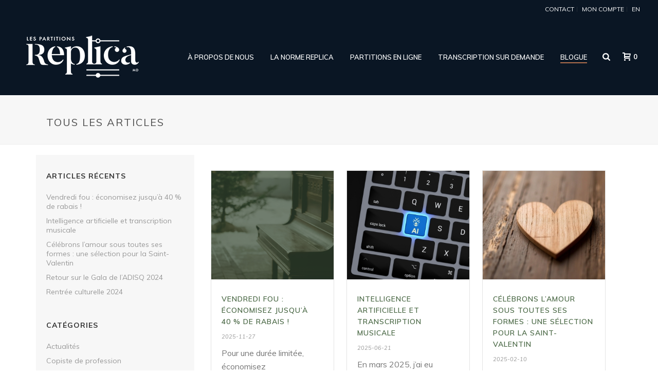

--- FILE ---
content_type: text/html; charset=UTF-8
request_url: https://www.lespartitionsreplica.com/blogue/
body_size: 25683
content:
<!DOCTYPE html>
<html lang="fr-CA" >
<head>
		<meta charset="UTF-8" /><meta name="viewport" content="width=device-width, initial-scale=1.0, minimum-scale=1.0, maximum-scale=1.0, user-scalable=0" /><meta http-equiv="X-UA-Compatible" content="IE=edge,chrome=1" /><meta name="format-detection" content="telephone=no"><script type="text/javascript">var ajaxurl = "https://www.lespartitionsreplica.com/wp-admin/admin-ajax.php";</script><meta name='robots' content='index, follow, max-image-preview:large, max-snippet:-1, max-video-preview:-1' />
	<style>img:is([sizes="auto" i], [sizes^="auto," i]) { contain-intrinsic-size: 3000px 1500px }</style>
	
		<style id="critical-path-css" type="text/css">
			body,html{width:100%;height:100%;margin:0;padding:0}.page-preloader{top:0;left:0;z-index:999;position:fixed;height:100%;width:100%;text-align:center}.preloader-preview-area{animation-delay:-.2s;top:50%;-ms-transform:translateY(100%);transform:translateY(100%);margin-top:10px;max-height:calc(50% - 20px);opacity:1;width:100%;text-align:center;position:absolute}.preloader-logo{max-width:90%;top:50%;-ms-transform:translateY(-100%);transform:translateY(-100%);margin:-10px auto 0 auto;max-height:calc(50% - 20px);opacity:1;position:relative}.ball-pulse>div{width:15px;height:15px;border-radius:100%;margin:2px;animation-fill-mode:both;display:inline-block;animation:ball-pulse .75s infinite cubic-bezier(.2,.68,.18,1.08)}.ball-pulse>div:nth-child(1){animation-delay:-.36s}.ball-pulse>div:nth-child(2){animation-delay:-.24s}.ball-pulse>div:nth-child(3){animation-delay:-.12s}@keyframes ball-pulse{0%{transform:scale(1);opacity:1}45%{transform:scale(.1);opacity:.7}80%{transform:scale(1);opacity:1}}.ball-clip-rotate-pulse{position:relative;-ms-transform:translateY(-15px) translateX(-10px);transform:translateY(-15px) translateX(-10px);display:inline-block}.ball-clip-rotate-pulse>div{animation-fill-mode:both;position:absolute;top:0;left:0;border-radius:100%}.ball-clip-rotate-pulse>div:first-child{height:36px;width:36px;top:7px;left:-7px;animation:ball-clip-rotate-pulse-scale 1s 0s cubic-bezier(.09,.57,.49,.9) infinite}.ball-clip-rotate-pulse>div:last-child{position:absolute;width:50px;height:50px;left:-16px;top:-2px;background:0 0;border:2px solid;animation:ball-clip-rotate-pulse-rotate 1s 0s cubic-bezier(.09,.57,.49,.9) infinite;animation-duration:1s}@keyframes ball-clip-rotate-pulse-rotate{0%{transform:rotate(0) scale(1)}50%{transform:rotate(180deg) scale(.6)}100%{transform:rotate(360deg) scale(1)}}@keyframes ball-clip-rotate-pulse-scale{30%{transform:scale(.3)}100%{transform:scale(1)}}@keyframes square-spin{25%{transform:perspective(100px) rotateX(180deg) rotateY(0)}50%{transform:perspective(100px) rotateX(180deg) rotateY(180deg)}75%{transform:perspective(100px) rotateX(0) rotateY(180deg)}100%{transform:perspective(100px) rotateX(0) rotateY(0)}}.square-spin{display:inline-block}.square-spin>div{animation-fill-mode:both;width:50px;height:50px;animation:square-spin 3s 0s cubic-bezier(.09,.57,.49,.9) infinite}.cube-transition{position:relative;-ms-transform:translate(-25px,-25px);transform:translate(-25px,-25px);display:inline-block}.cube-transition>div{animation-fill-mode:both;width:15px;height:15px;position:absolute;top:-5px;left:-5px;animation:cube-transition 1.6s 0s infinite ease-in-out}.cube-transition>div:last-child{animation-delay:-.8s}@keyframes cube-transition{25%{transform:translateX(50px) scale(.5) rotate(-90deg)}50%{transform:translate(50px,50px) rotate(-180deg)}75%{transform:translateY(50px) scale(.5) rotate(-270deg)}100%{transform:rotate(-360deg)}}.ball-scale>div{border-radius:100%;margin:2px;animation-fill-mode:both;display:inline-block;height:60px;width:60px;animation:ball-scale 1s 0s ease-in-out infinite}@keyframes ball-scale{0%{transform:scale(0)}100%{transform:scale(1);opacity:0}}.line-scale>div{animation-fill-mode:both;display:inline-block;width:5px;height:50px;border-radius:2px;margin:2px}.line-scale>div:nth-child(1){animation:line-scale 1s -.5s infinite cubic-bezier(.2,.68,.18,1.08)}.line-scale>div:nth-child(2){animation:line-scale 1s -.4s infinite cubic-bezier(.2,.68,.18,1.08)}.line-scale>div:nth-child(3){animation:line-scale 1s -.3s infinite cubic-bezier(.2,.68,.18,1.08)}.line-scale>div:nth-child(4){animation:line-scale 1s -.2s infinite cubic-bezier(.2,.68,.18,1.08)}.line-scale>div:nth-child(5){animation:line-scale 1s -.1s infinite cubic-bezier(.2,.68,.18,1.08)}@keyframes line-scale{0%{transform:scaley(1)}50%{transform:scaley(.4)}100%{transform:scaley(1)}}.ball-scale-multiple{position:relative;-ms-transform:translateY(30px);transform:translateY(30px);display:inline-block}.ball-scale-multiple>div{border-radius:100%;animation-fill-mode:both;margin:2px;position:absolute;left:-30px;top:0;opacity:0;margin:0;width:50px;height:50px;animation:ball-scale-multiple 1s 0s linear infinite}.ball-scale-multiple>div:nth-child(2){animation-delay:-.2s}.ball-scale-multiple>div:nth-child(3){animation-delay:-.2s}@keyframes ball-scale-multiple{0%{transform:scale(0);opacity:0}5%{opacity:1}100%{transform:scale(1);opacity:0}}.ball-pulse-sync{display:inline-block}.ball-pulse-sync>div{width:15px;height:15px;border-radius:100%;margin:2px;animation-fill-mode:both;display:inline-block}.ball-pulse-sync>div:nth-child(1){animation:ball-pulse-sync .6s -.21s infinite ease-in-out}.ball-pulse-sync>div:nth-child(2){animation:ball-pulse-sync .6s -.14s infinite ease-in-out}.ball-pulse-sync>div:nth-child(3){animation:ball-pulse-sync .6s -70ms infinite ease-in-out}@keyframes ball-pulse-sync{33%{transform:translateY(10px)}66%{transform:translateY(-10px)}100%{transform:translateY(0)}}.transparent-circle{display:inline-block;border-top:.5em solid rgba(255,255,255,.2);border-right:.5em solid rgba(255,255,255,.2);border-bottom:.5em solid rgba(255,255,255,.2);border-left:.5em solid #fff;transform:translateZ(0);animation:transparent-circle 1.1s infinite linear;width:50px;height:50px;border-radius:50%}.transparent-circle:after{border-radius:50%;width:10em;height:10em}@keyframes transparent-circle{0%{transform:rotate(0)}100%{transform:rotate(360deg)}}.ball-spin-fade-loader{position:relative;top:-10px;left:-10px;display:inline-block}.ball-spin-fade-loader>div{width:15px;height:15px;border-radius:100%;margin:2px;animation-fill-mode:both;position:absolute;animation:ball-spin-fade-loader 1s infinite linear}.ball-spin-fade-loader>div:nth-child(1){top:25px;left:0;animation-delay:-.84s;-webkit-animation-delay:-.84s}.ball-spin-fade-loader>div:nth-child(2){top:17.05px;left:17.05px;animation-delay:-.72s;-webkit-animation-delay:-.72s}.ball-spin-fade-loader>div:nth-child(3){top:0;left:25px;animation-delay:-.6s;-webkit-animation-delay:-.6s}.ball-spin-fade-loader>div:nth-child(4){top:-17.05px;left:17.05px;animation-delay:-.48s;-webkit-animation-delay:-.48s}.ball-spin-fade-loader>div:nth-child(5){top:-25px;left:0;animation-delay:-.36s;-webkit-animation-delay:-.36s}.ball-spin-fade-loader>div:nth-child(6){top:-17.05px;left:-17.05px;animation-delay:-.24s;-webkit-animation-delay:-.24s}.ball-spin-fade-loader>div:nth-child(7){top:0;left:-25px;animation-delay:-.12s;-webkit-animation-delay:-.12s}.ball-spin-fade-loader>div:nth-child(8){top:17.05px;left:-17.05px;animation-delay:0s;-webkit-animation-delay:0s}@keyframes ball-spin-fade-loader{50%{opacity:.3;transform:scale(.4)}100%{opacity:1;transform:scale(1)}}		</style>

		
	<!-- This site is optimized with the Yoast SEO plugin v26.1.1 - https://yoast.com/wordpress/plugins/seo/ -->
	<title>Tous les articles - Les Partitions Replica</title>
	<meta name="description" content="Dans le blogue de Les Partitions Replica, nous vous parlons de partitions, d’écriture, de théorie musicale et de nos nouveaux produits." />
	<link rel="canonical" href="https://www.lespartitionsreplica.com/blogue/" />
	<link rel="next" href="https://www.lespartitionsreplica.com/blogue/page/2/" />
	<meta property="og:locale" content="fr_CA" />
	<meta property="og:type" content="article" />
	<meta property="og:title" content="Tous les articles - Les Partitions Replica" />
	<meta property="og:description" content="Dans le blogue de Les Partitions Replica, nous vous parlons de partitions, d’écriture, de théorie musicale et de nos nouveaux produits." />
	<meta property="og:url" content="https://www.lespartitionsreplica.com/blogue/" />
	<meta property="og:site_name" content="Les Partitions Replica" />
	<meta property="og:image" content="https://www.lespartitionsreplica.com/wp-content/uploads/2021/06/violon_1.jpg" />
	<meta property="og:image:width" content="600" />
	<meta property="og:image:height" content="397" />
	<meta property="og:image:type" content="image/jpeg" />
	<meta name="twitter:card" content="summary_large_image" />
	<script type="application/ld+json" class="yoast-schema-graph">{"@context":"https://schema.org","@graph":[{"@type":"CollectionPage","@id":"https://www.lespartitionsreplica.com/blogue/","url":"https://www.lespartitionsreplica.com/blogue/","name":"Tous les articles - Les Partitions Replica","isPartOf":{"@id":"https://www.lespartitionsreplica.com/#website"},"primaryImageOfPage":{"@id":"https://www.lespartitionsreplica.com/blogue/#primaryimage"},"image":{"@id":"https://www.lespartitionsreplica.com/blogue/#primaryimage"},"thumbnailUrl":"https://www.lespartitionsreplica.com/wp-content/uploads/2025/11/nouvelle-no-text.png","description":"Dans le blogue de Les Partitions Replica, nous vous parlons de partitions, d’écriture, de théorie musicale et de nos nouveaux produits.","breadcrumb":{"@id":"https://www.lespartitionsreplica.com/blogue/#breadcrumb"},"inLanguage":"fr-CA"},{"@type":"ImageObject","inLanguage":"fr-CA","@id":"https://www.lespartitionsreplica.com/blogue/#primaryimage","url":"https://www.lespartitionsreplica.com/wp-content/uploads/2025/11/nouvelle-no-text.png","contentUrl":"https://www.lespartitionsreplica.com/wp-content/uploads/2025/11/nouvelle-no-text.png","width":800,"height":500},{"@type":"BreadcrumbList","@id":"https://www.lespartitionsreplica.com/blogue/#breadcrumb","itemListElement":[{"@type":"ListItem","position":1,"name":"Home","item":"https://www.lespartitionsreplica.com/"},{"@type":"ListItem","position":2,"name":"Tous les articles"}]},{"@type":"WebSite","@id":"https://www.lespartitionsreplica.com/#website","url":"https://www.lespartitionsreplica.com/","name":"Les Partitions Replica","description":"Nous offrons des partitions musicales numériques et professionnelles des répertoires québécois, canadien et international.","publisher":{"@id":"https://www.lespartitionsreplica.com/#organization"},"potentialAction":[{"@type":"SearchAction","target":{"@type":"EntryPoint","urlTemplate":"https://www.lespartitionsreplica.com/?s={search_term_string}"},"query-input":{"@type":"PropertyValueSpecification","valueRequired":true,"valueName":"search_term_string"}}],"inLanguage":"fr-CA"},{"@type":"Organization","@id":"https://www.lespartitionsreplica.com/#organization","name":"Les partitions Replica","alternateName":"Les partitions Replica","url":"https://www.lespartitionsreplica.com/","logo":{"@type":"ImageObject","inLanguage":"fr-CA","@id":"https://www.lespartitionsreplica.com/#/schema/logo/image/","url":"https://www.lespartitionsreplica.com/wp-content/uploads/2019/01/replica_logo.png","contentUrl":"https://www.lespartitionsreplica.com/wp-content/uploads/2019/01/replica_logo.png","width":577,"height":307,"caption":"Les partitions Replica"},"image":{"@id":"https://www.lespartitionsreplica.com/#/schema/logo/image/"},"sameAs":["https://www.facebook.com/profile.php?id=100067507652125","https://www.linkedin.com/in/anick-robitaille-b623a348/"]}]}</script>
	<!-- / Yoast SEO plugin. -->


<link rel='dns-prefetch' href='//www.googletagmanager.com' />
<link rel="alternate" type="application/rss+xml" title="Les Partitions Replica &raquo; Flux" href="https://www.lespartitionsreplica.com/feed/" />
<link rel="alternate" type="application/rss+xml" title="Les Partitions Replica &raquo; Flux des commentaires" href="https://www.lespartitionsreplica.com/comments/feed/" />

<link rel="shortcut icon" href="https://www.lespartitionsreplica.com/wp-content/uploads/2019/01/replica_logosecondaire_noir.png"  />
<link rel="alternate" type="application/rss+xml" title="Les Partitions Replica &raquo; Flux de la catégorie Tous les articles" href="https://www.lespartitionsreplica.com/blogue/feed/" />
<script type="text/javascript">window.abb = {};php = {};window.PHP = {};PHP.ajax = "https://www.lespartitionsreplica.com/wp-admin/admin-ajax.php";PHP.wp_p_id = "";var mk_header_parallax, mk_banner_parallax, mk_page_parallax, mk_footer_parallax, mk_body_parallax;var mk_images_dir = "https://www.lespartitionsreplica.com/wp-content/themes/jupiter/assets/images",mk_theme_js_path = "https://www.lespartitionsreplica.com/wp-content/themes/jupiter/assets/js",mk_theme_dir = "https://www.lespartitionsreplica.com/wp-content/themes/jupiter",mk_captcha_placeholder = "Enter Captcha",mk_captcha_invalid_txt = "Invalid. Try again.",mk_captcha_correct_txt = "Captcha correct.",mk_responsive_nav_width = 1140,mk_vertical_header_back = "Back",mk_vertical_header_anim = "1",mk_check_rtl = true,mk_grid_width = 1140,mk_ajax_search_option = "beside_nav",mk_preloader_bg_color = "#fff",mk_accent_color = "#4b6946",mk_go_to_top =  "true",mk_smooth_scroll =  "true",mk_show_background_video =  "true",mk_preloader_bar_color = "#4b6946",mk_preloader_logo = "https://www.lespartitionsreplica.com/wp-content/uploads/2019/01/replica_logo.png";mk_typekit_id   = "",mk_google_fonts = ["Muli:100italic,200italic,300italic,400italic,500italic,600italic,700italic,800italic,900italic,100,200,300,400,500,600,700,800,900"],mk_global_lazyload = true;</script><link rel='stylesheet' id='wp-block-library-css' href='https://www.lespartitionsreplica.com/wp-includes/css/dist/block-library/style.min.css?ver=6.8.3' type='text/css' media='all' />
<style id='wp-block-library-theme-inline-css' type='text/css'>
.wp-block-audio :where(figcaption){color:#555;font-size:13px;text-align:center}.is-dark-theme .wp-block-audio :where(figcaption){color:#ffffffa6}.wp-block-audio{margin:0 0 1em}.wp-block-code{border:1px solid #ccc;border-radius:4px;font-family:Menlo,Consolas,monaco,monospace;padding:.8em 1em}.wp-block-embed :where(figcaption){color:#555;font-size:13px;text-align:center}.is-dark-theme .wp-block-embed :where(figcaption){color:#ffffffa6}.wp-block-embed{margin:0 0 1em}.blocks-gallery-caption{color:#555;font-size:13px;text-align:center}.is-dark-theme .blocks-gallery-caption{color:#ffffffa6}:root :where(.wp-block-image figcaption){color:#555;font-size:13px;text-align:center}.is-dark-theme :root :where(.wp-block-image figcaption){color:#ffffffa6}.wp-block-image{margin:0 0 1em}.wp-block-pullquote{border-bottom:4px solid;border-top:4px solid;color:currentColor;margin-bottom:1.75em}.wp-block-pullquote cite,.wp-block-pullquote footer,.wp-block-pullquote__citation{color:currentColor;font-size:.8125em;font-style:normal;text-transform:uppercase}.wp-block-quote{border-left:.25em solid;margin:0 0 1.75em;padding-left:1em}.wp-block-quote cite,.wp-block-quote footer{color:currentColor;font-size:.8125em;font-style:normal;position:relative}.wp-block-quote:where(.has-text-align-right){border-left:none;border-right:.25em solid;padding-left:0;padding-right:1em}.wp-block-quote:where(.has-text-align-center){border:none;padding-left:0}.wp-block-quote.is-large,.wp-block-quote.is-style-large,.wp-block-quote:where(.is-style-plain){border:none}.wp-block-search .wp-block-search__label{font-weight:700}.wp-block-search__button{border:1px solid #ccc;padding:.375em .625em}:where(.wp-block-group.has-background){padding:1.25em 2.375em}.wp-block-separator.has-css-opacity{opacity:.4}.wp-block-separator{border:none;border-bottom:2px solid;margin-left:auto;margin-right:auto}.wp-block-separator.has-alpha-channel-opacity{opacity:1}.wp-block-separator:not(.is-style-wide):not(.is-style-dots){width:100px}.wp-block-separator.has-background:not(.is-style-dots){border-bottom:none;height:1px}.wp-block-separator.has-background:not(.is-style-wide):not(.is-style-dots){height:2px}.wp-block-table{margin:0 0 1em}.wp-block-table td,.wp-block-table th{word-break:normal}.wp-block-table :where(figcaption){color:#555;font-size:13px;text-align:center}.is-dark-theme .wp-block-table :where(figcaption){color:#ffffffa6}.wp-block-video :where(figcaption){color:#555;font-size:13px;text-align:center}.is-dark-theme .wp-block-video :where(figcaption){color:#ffffffa6}.wp-block-video{margin:0 0 1em}:root :where(.wp-block-template-part.has-background){margin-bottom:0;margin-top:0;padding:1.25em 2.375em}
</style>
<style id='classic-theme-styles-inline-css' type='text/css'>
/*! This file is auto-generated */
.wp-block-button__link{color:#fff;background-color:#32373c;border-radius:9999px;box-shadow:none;text-decoration:none;padding:calc(.667em + 2px) calc(1.333em + 2px);font-size:1.125em}.wp-block-file__button{background:#32373c;color:#fff;text-decoration:none}
</style>
<link rel='stylesheet' id='ion.range-slider-css' href='https://www.lespartitionsreplica.com/wp-content/plugins/yith-woocommerce-ajax-product-filter-premium/assets/css/ion.range-slider.css?ver=2.3.1' type='text/css' media='all' />
<link rel='stylesheet' id='yith-wcan-shortcodes-css' href='https://www.lespartitionsreplica.com/wp-content/plugins/yith-woocommerce-ajax-product-filter-premium/assets/css/shortcodes.css?ver=5.15.1' type='text/css' media='all' />
<style id='yith-wcan-shortcodes-inline-css' type='text/css'>
:root{
	--yith-wcan-filters_colors_titles: rgb(10,22,36);
	--yith-wcan-filters_colors_background: rgb(247,247,247);
	--yith-wcan-filters_colors_accent: rgb(75,105,70);
	--yith-wcan-filters_colors_accent_r: 75;
	--yith-wcan-filters_colors_accent_g: 105;
	--yith-wcan-filters_colors_accent_b: 70;
	--yith-wcan-color_swatches_border_radius: 5px;
	--yith-wcan-color_swatches_size: 30px;
	--yith-wcan-labels_style_background: #FFFFFF;
	--yith-wcan-labels_style_background_hover: rgb(75,105,70);
	--yith-wcan-labels_style_background_active: rgb(75,105,70);
	--yith-wcan-labels_style_text: #434343;
	--yith-wcan-labels_style_text_hover: #FFFFFF;
	--yith-wcan-labels_style_text_active: #FFFFFF;
	--yith-wcan-anchors_style_text: #434343;
	--yith-wcan-anchors_style_text_hover: rgb(75,105,70);
	--yith-wcan-anchors_style_text_active: rgb(75,105,70);
}
</style>
<style id='global-styles-inline-css' type='text/css'>
:root{--wp--preset--aspect-ratio--square: 1;--wp--preset--aspect-ratio--4-3: 4/3;--wp--preset--aspect-ratio--3-4: 3/4;--wp--preset--aspect-ratio--3-2: 3/2;--wp--preset--aspect-ratio--2-3: 2/3;--wp--preset--aspect-ratio--16-9: 16/9;--wp--preset--aspect-ratio--9-16: 9/16;--wp--preset--color--black: #000000;--wp--preset--color--cyan-bluish-gray: #abb8c3;--wp--preset--color--white: #ffffff;--wp--preset--color--pale-pink: #f78da7;--wp--preset--color--vivid-red: #cf2e2e;--wp--preset--color--luminous-vivid-orange: #ff6900;--wp--preset--color--luminous-vivid-amber: #fcb900;--wp--preset--color--light-green-cyan: #7bdcb5;--wp--preset--color--vivid-green-cyan: #00d084;--wp--preset--color--pale-cyan-blue: #8ed1fc;--wp--preset--color--vivid-cyan-blue: #0693e3;--wp--preset--color--vivid-purple: #9b51e0;--wp--preset--gradient--vivid-cyan-blue-to-vivid-purple: linear-gradient(135deg,rgba(6,147,227,1) 0%,rgb(155,81,224) 100%);--wp--preset--gradient--light-green-cyan-to-vivid-green-cyan: linear-gradient(135deg,rgb(122,220,180) 0%,rgb(0,208,130) 100%);--wp--preset--gradient--luminous-vivid-amber-to-luminous-vivid-orange: linear-gradient(135deg,rgba(252,185,0,1) 0%,rgba(255,105,0,1) 100%);--wp--preset--gradient--luminous-vivid-orange-to-vivid-red: linear-gradient(135deg,rgba(255,105,0,1) 0%,rgb(207,46,46) 100%);--wp--preset--gradient--very-light-gray-to-cyan-bluish-gray: linear-gradient(135deg,rgb(238,238,238) 0%,rgb(169,184,195) 100%);--wp--preset--gradient--cool-to-warm-spectrum: linear-gradient(135deg,rgb(74,234,220) 0%,rgb(151,120,209) 20%,rgb(207,42,186) 40%,rgb(238,44,130) 60%,rgb(251,105,98) 80%,rgb(254,248,76) 100%);--wp--preset--gradient--blush-light-purple: linear-gradient(135deg,rgb(255,206,236) 0%,rgb(152,150,240) 100%);--wp--preset--gradient--blush-bordeaux: linear-gradient(135deg,rgb(254,205,165) 0%,rgb(254,45,45) 50%,rgb(107,0,62) 100%);--wp--preset--gradient--luminous-dusk: linear-gradient(135deg,rgb(255,203,112) 0%,rgb(199,81,192) 50%,rgb(65,88,208) 100%);--wp--preset--gradient--pale-ocean: linear-gradient(135deg,rgb(255,245,203) 0%,rgb(182,227,212) 50%,rgb(51,167,181) 100%);--wp--preset--gradient--electric-grass: linear-gradient(135deg,rgb(202,248,128) 0%,rgb(113,206,126) 100%);--wp--preset--gradient--midnight: linear-gradient(135deg,rgb(2,3,129) 0%,rgb(40,116,252) 100%);--wp--preset--font-size--small: 13px;--wp--preset--font-size--medium: 20px;--wp--preset--font-size--large: 36px;--wp--preset--font-size--x-large: 42px;--wp--preset--spacing--20: 0.44rem;--wp--preset--spacing--30: 0.67rem;--wp--preset--spacing--40: 1rem;--wp--preset--spacing--50: 1.5rem;--wp--preset--spacing--60: 2.25rem;--wp--preset--spacing--70: 3.38rem;--wp--preset--spacing--80: 5.06rem;--wp--preset--shadow--natural: 6px 6px 9px rgba(0, 0, 0, 0.2);--wp--preset--shadow--deep: 12px 12px 50px rgba(0, 0, 0, 0.4);--wp--preset--shadow--sharp: 6px 6px 0px rgba(0, 0, 0, 0.2);--wp--preset--shadow--outlined: 6px 6px 0px -3px rgba(255, 255, 255, 1), 6px 6px rgba(0, 0, 0, 1);--wp--preset--shadow--crisp: 6px 6px 0px rgba(0, 0, 0, 1);}:where(.is-layout-flex){gap: 0.5em;}:where(.is-layout-grid){gap: 0.5em;}body .is-layout-flex{display: flex;}.is-layout-flex{flex-wrap: wrap;align-items: center;}.is-layout-flex > :is(*, div){margin: 0;}body .is-layout-grid{display: grid;}.is-layout-grid > :is(*, div){margin: 0;}:where(.wp-block-columns.is-layout-flex){gap: 2em;}:where(.wp-block-columns.is-layout-grid){gap: 2em;}:where(.wp-block-post-template.is-layout-flex){gap: 1.25em;}:where(.wp-block-post-template.is-layout-grid){gap: 1.25em;}.has-black-color{color: var(--wp--preset--color--black) !important;}.has-cyan-bluish-gray-color{color: var(--wp--preset--color--cyan-bluish-gray) !important;}.has-white-color{color: var(--wp--preset--color--white) !important;}.has-pale-pink-color{color: var(--wp--preset--color--pale-pink) !important;}.has-vivid-red-color{color: var(--wp--preset--color--vivid-red) !important;}.has-luminous-vivid-orange-color{color: var(--wp--preset--color--luminous-vivid-orange) !important;}.has-luminous-vivid-amber-color{color: var(--wp--preset--color--luminous-vivid-amber) !important;}.has-light-green-cyan-color{color: var(--wp--preset--color--light-green-cyan) !important;}.has-vivid-green-cyan-color{color: var(--wp--preset--color--vivid-green-cyan) !important;}.has-pale-cyan-blue-color{color: var(--wp--preset--color--pale-cyan-blue) !important;}.has-vivid-cyan-blue-color{color: var(--wp--preset--color--vivid-cyan-blue) !important;}.has-vivid-purple-color{color: var(--wp--preset--color--vivid-purple) !important;}.has-black-background-color{background-color: var(--wp--preset--color--black) !important;}.has-cyan-bluish-gray-background-color{background-color: var(--wp--preset--color--cyan-bluish-gray) !important;}.has-white-background-color{background-color: var(--wp--preset--color--white) !important;}.has-pale-pink-background-color{background-color: var(--wp--preset--color--pale-pink) !important;}.has-vivid-red-background-color{background-color: var(--wp--preset--color--vivid-red) !important;}.has-luminous-vivid-orange-background-color{background-color: var(--wp--preset--color--luminous-vivid-orange) !important;}.has-luminous-vivid-amber-background-color{background-color: var(--wp--preset--color--luminous-vivid-amber) !important;}.has-light-green-cyan-background-color{background-color: var(--wp--preset--color--light-green-cyan) !important;}.has-vivid-green-cyan-background-color{background-color: var(--wp--preset--color--vivid-green-cyan) !important;}.has-pale-cyan-blue-background-color{background-color: var(--wp--preset--color--pale-cyan-blue) !important;}.has-vivid-cyan-blue-background-color{background-color: var(--wp--preset--color--vivid-cyan-blue) !important;}.has-vivid-purple-background-color{background-color: var(--wp--preset--color--vivid-purple) !important;}.has-black-border-color{border-color: var(--wp--preset--color--black) !important;}.has-cyan-bluish-gray-border-color{border-color: var(--wp--preset--color--cyan-bluish-gray) !important;}.has-white-border-color{border-color: var(--wp--preset--color--white) !important;}.has-pale-pink-border-color{border-color: var(--wp--preset--color--pale-pink) !important;}.has-vivid-red-border-color{border-color: var(--wp--preset--color--vivid-red) !important;}.has-luminous-vivid-orange-border-color{border-color: var(--wp--preset--color--luminous-vivid-orange) !important;}.has-luminous-vivid-amber-border-color{border-color: var(--wp--preset--color--luminous-vivid-amber) !important;}.has-light-green-cyan-border-color{border-color: var(--wp--preset--color--light-green-cyan) !important;}.has-vivid-green-cyan-border-color{border-color: var(--wp--preset--color--vivid-green-cyan) !important;}.has-pale-cyan-blue-border-color{border-color: var(--wp--preset--color--pale-cyan-blue) !important;}.has-vivid-cyan-blue-border-color{border-color: var(--wp--preset--color--vivid-cyan-blue) !important;}.has-vivid-purple-border-color{border-color: var(--wp--preset--color--vivid-purple) !important;}.has-vivid-cyan-blue-to-vivid-purple-gradient-background{background: var(--wp--preset--gradient--vivid-cyan-blue-to-vivid-purple) !important;}.has-light-green-cyan-to-vivid-green-cyan-gradient-background{background: var(--wp--preset--gradient--light-green-cyan-to-vivid-green-cyan) !important;}.has-luminous-vivid-amber-to-luminous-vivid-orange-gradient-background{background: var(--wp--preset--gradient--luminous-vivid-amber-to-luminous-vivid-orange) !important;}.has-luminous-vivid-orange-to-vivid-red-gradient-background{background: var(--wp--preset--gradient--luminous-vivid-orange-to-vivid-red) !important;}.has-very-light-gray-to-cyan-bluish-gray-gradient-background{background: var(--wp--preset--gradient--very-light-gray-to-cyan-bluish-gray) !important;}.has-cool-to-warm-spectrum-gradient-background{background: var(--wp--preset--gradient--cool-to-warm-spectrum) !important;}.has-blush-light-purple-gradient-background{background: var(--wp--preset--gradient--blush-light-purple) !important;}.has-blush-bordeaux-gradient-background{background: var(--wp--preset--gradient--blush-bordeaux) !important;}.has-luminous-dusk-gradient-background{background: var(--wp--preset--gradient--luminous-dusk) !important;}.has-pale-ocean-gradient-background{background: var(--wp--preset--gradient--pale-ocean) !important;}.has-electric-grass-gradient-background{background: var(--wp--preset--gradient--electric-grass) !important;}.has-midnight-gradient-background{background: var(--wp--preset--gradient--midnight) !important;}.has-small-font-size{font-size: var(--wp--preset--font-size--small) !important;}.has-medium-font-size{font-size: var(--wp--preset--font-size--medium) !important;}.has-large-font-size{font-size: var(--wp--preset--font-size--large) !important;}.has-x-large-font-size{font-size: var(--wp--preset--font-size--x-large) !important;}
:where(.wp-block-post-template.is-layout-flex){gap: 1.25em;}:where(.wp-block-post-template.is-layout-grid){gap: 1.25em;}
:where(.wp-block-columns.is-layout-flex){gap: 2em;}:where(.wp-block-columns.is-layout-grid){gap: 2em;}
:root :where(.wp-block-pullquote){font-size: 1.5em;line-height: 1.6;}
</style>
<link rel='stylesheet' id='contact-form-7-css' href='https://www.lespartitionsreplica.com/wp-content/plugins/contact-form-7/includes/css/styles.css?ver=6.1.2' type='text/css' media='all' />
<link rel='stylesheet' id='woocommerce-override-css' href='https://www.lespartitionsreplica.com/wp-content/themes/jupiter/assets/stylesheet/plugins/min/woocommerce.css?ver=6.8.3' type='text/css' media='all' />
<style id='woocommerce-inline-inline-css' type='text/css'>
.woocommerce form .form-row .required { visibility: visible; }
</style>
<link rel='stylesheet' id='brands-styles-css' href='https://www.lespartitionsreplica.com/wp-content/plugins/woocommerce/assets/css/brands.css?ver=10.2.3' type='text/css' media='all' />
<link rel='stylesheet' id='theme-styles-css' href='https://www.lespartitionsreplica.com/wp-content/themes/jupiter/assets/stylesheet/min/full-styles.6.12.2.css?ver=1759979143' type='text/css' media='all' />
<style id='theme-styles-inline-css' type='text/css'>

			#wpadminbar {
				-webkit-backface-visibility: hidden;
				backface-visibility: hidden;
				-webkit-perspective: 1000;
				-ms-perspective: 1000;
				perspective: 1000;
				-webkit-transform: translateZ(0px);
				-ms-transform: translateZ(0px);
				transform: translateZ(0px);
			}
			@media screen and (max-width: 600px) {
				#wpadminbar {
					position: fixed !important;
				}
			}
		
body { transform:unset;background-color:#fff; } .hb-custom-header #mk-page-introduce, #mk-page-introduce { transform:unset;background-color:#f7f7f7;background-size:cover;-webkit-background-size:cover;-moz-background-size:cover; } .hb-custom-header > div, .mk-header-bg { transform:unset;background-color:#0a1624; } .mk-classic-nav-bg { transform:unset;background-color:#0a1624; } .master-holder-bg { transform:unset;background-color:#fff; } #mk-footer { transform:unset;background-color:#4b6946; } #mk-boxed-layout { -webkit-box-shadow:0 0 px rgba(0, 0, 0, ); -moz-box-shadow:0 0 px rgba(0, 0, 0, ); box-shadow:0 0 px rgba(0, 0, 0, ); } .mk-news-tab .mk-tabs-tabs .is-active a, .mk-fancy-title.pattern-style span, .mk-fancy-title.pattern-style.color-gradient span:after, .page-bg-color { background-color:#fff; } .page-title { font-size:20px; color:#4d4d4d; text-transform:uppercase; font-weight:400; letter-spacing:2px; } .page-subtitle { font-size:14px; line-height:100%; color:#a3a3a3; font-size:14px; text-transform:none; } .mk-header { border-bottom:1px solid #ededed; } .header-style-1 .mk-header-padding-wrapper, .header-style-2 .mk-header-padding-wrapper, .header-style-3 .mk-header-padding-wrapper { padding-top:186px; } .mk-process-steps[max-width~="950px"] ul::before { display:none !important; } .mk-process-steps[max-width~="950px"] li { margin-bottom:30px !important; width:100% !important; text-align:center; } .mk-event-countdown-ul[max-width~="750px"] li { width:90%; display:block; margin:0 auto 15px; } body { font-family:Muli } @font-face { font-family:'star'; src:url('https://www.lespartitionsreplica.com/wp-content/themes/jupiter/assets/stylesheet/fonts/star/font.eot'); src:url('https://www.lespartitionsreplica.com/wp-content/themes/jupiter/assets/stylesheet/fonts/star/font.eot?#iefix') format('embedded-opentype'), url('https://www.lespartitionsreplica.com/wp-content/themes/jupiter/assets/stylesheet/fonts/star/font.woff') format('woff'), url('https://www.lespartitionsreplica.com/wp-content/themes/jupiter/assets/stylesheet/fonts/star/font.ttf') format('truetype'), url('https://www.lespartitionsreplica.com/wp-content/themes/jupiter/assets/stylesheet/fonts/star/font.svg#star') format('svg'); font-weight:normal; font-style:normal; } @font-face { font-family:'WooCommerce'; src:url('https://www.lespartitionsreplica.com/wp-content/themes/jupiter/assets/stylesheet/fonts/woocommerce/font.eot'); src:url('https://www.lespartitionsreplica.com/wp-content/themes/jupiter/assets/stylesheet/fonts/woocommerce/font.eot?#iefix') format('embedded-opentype'), url('https://www.lespartitionsreplica.com/wp-content/themes/jupiter/assets/stylesheet/fonts/woocommerce/font.woff') format('woff'), url('https://www.lespartitionsreplica.com/wp-content/themes/jupiter/assets/stylesheet/fonts/woocommerce/font.ttf') format('truetype'), url('https://www.lespartitionsreplica.com/wp-content/themes/jupiter/assets/stylesheet/fonts/woocommerce/font.svg#WooCommerce') format('svg'); font-weight:normal; font-style:normal; }
</style>
<link rel='stylesheet' id='mkhb-render-css' href='https://www.lespartitionsreplica.com/wp-content/themes/jupiter/header-builder/includes/assets/css/mkhb-render.css?ver=6.12.2' type='text/css' media='all' />
<link rel='stylesheet' id='mkhb-row-css' href='https://www.lespartitionsreplica.com/wp-content/themes/jupiter/header-builder/includes/assets/css/mkhb-row.css?ver=6.12.2' type='text/css' media='all' />
<link rel='stylesheet' id='mkhb-column-css' href='https://www.lespartitionsreplica.com/wp-content/themes/jupiter/header-builder/includes/assets/css/mkhb-column.css?ver=6.12.2' type='text/css' media='all' />
<link rel='stylesheet' id='js_composer_custom_css-css' href='//www.lespartitionsreplica.com/wp-content/uploads/js_composer/custom.css?ver=8.5' type='text/css' media='all' />
<link rel='stylesheet' id='theme-options-css' href='https://www.lespartitionsreplica.com/wp-content/uploads/mk_assets/theme-options-production-1748889721_fr.css?ver=1767963848' type='text/css' media='all' />
<link rel='stylesheet' id='jupiter-donut-shortcodes-css' href='https://www.lespartitionsreplica.com/wp-content/plugins/jupiter-donut/assets/css/shortcodes-styles.min.css?ver=1.6.3' type='text/css' media='all' />
<link rel='stylesheet' id='mk-style-css' href='https://www.lespartitionsreplica.com/wp-content/themes/jupiter-child/style.css?ver=6.8.3' type='text/css' media='all' />
<script type="text/javascript" id="woocommerce-google-analytics-integration-gtag-js-after">
/* <![CDATA[ */
/* Google Analytics for WooCommerce (gtag.js) */
					window.dataLayer = window.dataLayer || [];
					function gtag(){dataLayer.push(arguments);}
					// Set up default consent state.
					for ( const mode of [{"analytics_storage":"denied","ad_storage":"denied","ad_user_data":"denied","ad_personalization":"denied","region":["AT","BE","BG","HR","CY","CZ","DK","EE","FI","FR","DE","GR","HU","IS","IE","IT","LV","LI","LT","LU","MT","NL","NO","PL","PT","RO","SK","SI","ES","SE","GB","CH"]}] || [] ) {
						gtag( "consent", "default", { "wait_for_update": 500, ...mode } );
					}
					gtag("js", new Date());
					gtag("set", "developer_id.dOGY3NW", true);
					gtag("config", "G-0L0WMHPP9N", {"track_404":true,"allow_google_signals":false,"logged_in":false,"linker":{"domains":[],"allow_incoming":false},"custom_map":{"dimension1":"logged_in"}});
/* ]]> */
</script>
<script type="text/javascript" data-noptimize='' data-no-minify='' src="https://www.lespartitionsreplica.com/wp-content/themes/jupiter/assets/js/plugins/wp-enqueue/min/webfontloader.js?ver=6.8.3" id="mk-webfontloader-js"></script>
<script type="text/javascript" id="mk-webfontloader-js-after">
/* <![CDATA[ */

WebFontConfig = {
	timeout: 2000
}

if ( mk_typekit_id.length > 0 ) {
	WebFontConfig.typekit = {
		id: mk_typekit_id
	}
}

if ( mk_google_fonts.length > 0 ) {
	WebFontConfig.google = {
		families:  mk_google_fonts
	}
}

if ( (mk_google_fonts.length > 0 || mk_typekit_id.length > 0) && navigator.userAgent.indexOf("Speed Insights") == -1) {
	WebFont.load( WebFontConfig );
}
		
/* ]]> */
</script>
<script type="text/javascript" src="https://www.lespartitionsreplica.com/wp-includes/js/jquery/jquery.min.js?ver=3.7.1" id="jquery-core-js"></script>
<script type="text/javascript" src="https://www.lespartitionsreplica.com/wp-includes/js/jquery/jquery-migrate.min.js?ver=3.4.1" id="jquery-migrate-js"></script>
<script type="text/javascript" src="https://www.lespartitionsreplica.com/wp-content/plugins/woocommerce/assets/js/jquery-blockui/jquery.blockUI.min.js?ver=2.7.0-wc.10.2.3" id="jquery-blockui-js" data-wp-strategy="defer"></script>
<script type="text/javascript" id="wc-add-to-cart-js-extra">
/* <![CDATA[ */
var wc_add_to_cart_params = {"ajax_url":"\/wp-admin\/admin-ajax.php","wc_ajax_url":"\/?wc-ajax=%%endpoint%%","i18n_view_cart":"Voir le panier","cart_url":"https:\/\/www.lespartitionsreplica.com\/panier\/","is_cart":"","cart_redirect_after_add":"no"};
/* ]]> */
</script>
<script type="text/javascript" src="https://www.lespartitionsreplica.com/wp-content/plugins/woocommerce/assets/js/frontend/add-to-cart.min.js?ver=10.2.3" id="wc-add-to-cart-js" data-wp-strategy="defer"></script>
<script type="text/javascript" src="https://www.lespartitionsreplica.com/wp-content/plugins/woocommerce/assets/js/js-cookie/js.cookie.min.js?ver=2.1.4-wc.10.2.3" id="js-cookie-js" defer="defer" data-wp-strategy="defer"></script>
<script type="text/javascript" id="woocommerce-js-extra">
/* <![CDATA[ */
var woocommerce_params = {"ajax_url":"\/wp-admin\/admin-ajax.php","wc_ajax_url":"\/?wc-ajax=%%endpoint%%","i18n_password_show":"Afficher le mot de passe","i18n_password_hide":"Cacher le mot de passe"};
/* ]]> */
</script>
<script type="text/javascript" src="https://www.lespartitionsreplica.com/wp-content/plugins/woocommerce/assets/js/frontend/woocommerce.min.js?ver=10.2.3" id="woocommerce-js" defer="defer" data-wp-strategy="defer"></script>
<script type="text/javascript" src="https://www.lespartitionsreplica.com/wp-content/plugins/js_composer_theme/assets/js/vendors/woocommerce-add-to-cart.js?ver=8.5" id="vc_woocommerce-add-to-cart-js-js"></script>
<script type="text/javascript" src="https://www.lespartitionsreplica.com/wp-content/themes/jupiter/framework/includes/woocommerce-quantity-increment/assets/js/wc-quantity-increment.min.js?ver=6.8.3" id="wcqi-js-js"></script>
<script type="text/javascript" src="https://www.lespartitionsreplica.com/wp-content/themes/jupiter/framework/includes/woocommerce-quantity-increment/assets/js/lib/number-polyfill.min.js?ver=6.8.3" id="wcqi-number-polyfill-js"></script>
<script></script><link rel="https://api.w.org/" href="https://www.lespartitionsreplica.com/wp-json/" /><link rel="alternate" title="JSON" type="application/json" href="https://www.lespartitionsreplica.com/wp-json/wp/v2/categories/49336" /><link rel="EditURI" type="application/rsd+xml" title="RSD" href="https://www.lespartitionsreplica.com/xmlrpc.php?rsd" />
<meta name="generator" content="WordPress 6.8.3" />
<meta name="generator" content="WooCommerce 10.2.3" />
<meta name="generator" content="Site Kit by Google 1.163.0" /><meta itemprop="author" content="Anick Robitaille" /><meta itemprop="datePublished" content="2025-11-27" /><meta itemprop="dateModified" content="2025-11-28" /><meta itemprop="publisher" content="Les Partitions Replica" /><!-- Google site verification - Google for WooCommerce -->
<meta name="google-site-verification" content="bJCEc4HuvJ4p9ocCrMicNGzz4qmWrG_8UgYSxYM7B7k" />
<script> var isTest = false; </script>	<noscript><style>.woocommerce-product-gallery{ opacity: 1 !important; }</style></noscript>
	<style type="text/css">.recentcomments a{display:inline !important;padding:0 !important;margin:0 !important;}</style><meta name="generator" content="Powered by WPBakery Page Builder - drag and drop page builder for WordPress."/>

<!-- Google Tag Manager snippet added by Site Kit -->
<script type="text/javascript">
/* <![CDATA[ */

			( function( w, d, s, l, i ) {
				w[l] = w[l] || [];
				w[l].push( {'gtm.start': new Date().getTime(), event: 'gtm.js'} );
				var f = d.getElementsByTagName( s )[0],
					j = d.createElement( s ), dl = l != 'dataLayer' ? '&l=' + l : '';
				j.async = true;
				j.src = 'https://www.googletagmanager.com/gtm.js?id=' + i + dl;
				f.parentNode.insertBefore( j, f );
			} )( window, document, 'script', 'dataLayer', 'GTM-NG3VN3D' );
			
/* ]]> */
</script>

<!-- End Google Tag Manager snippet added by Site Kit -->
		<style type="text/css" id="wp-custom-css">
			/*logo recaptcha v3 caché*/
.grecaptcha-badge { 
    display: none!important; 
} 

/*cache les infos de page dans la recherche*/
.search-result-item .search-loop-meta {
    display: none;
}

/*Display none des nombre de produits par catégorie */
.widget_product_categories span.count {
    display: none;
}
/*largeur des cases de selection du format de partition*/
select#pa_format-de-partition {
    width: 300px;
}

/*suppression sous titre*/
.page-subtitle {
    display: none;
}

/*texte liste produit*/
.caption,
.cat-item a {
    text-transform: none;
}


.term-description {
    text-transform: uppercase!important;
}
/* finsous titre en majuscule, pour la boutique*/

.mk-header-toolbar {
text-transform: uppercase;
text-align: right;
}

/*cache la séléction de la langue dans la top bar, bug jupiter*/
.mk-language-nav {
	display: none;
}

/*radius 4% dans woocommerce*/
.single_add_to_cart_button {
    border-radius: 4px;
}

a.checkout-button.button.alt.wc-forward {
	    border-radius: 4px;
}

button#place_order {
	    border-radius: 4px;
}

button.button  {
	    border-radius: 4px;
}

a.button.wc-backward   {
	    border-radius: 4px;
}

/* fin radius 4% dans woocommerce*/

/*texte produit en majuscule*/
ul.product-categories {
    text-transform: uppercase!important;
}

/*sidebar de la page produit*/
/*affichage du bouton*/
button#qc-sideb-produit {
    background-color: #4b6946!important;
    border-radius: 4px;
    padding: 10px;
    border: 0px solid #4b6946!important;
    color: #ffffff;
    font-weight: 500;
}
button#qc-sideb-produit:hover {
    background-color: #252525!important;
    border-radius: 4px;
    padding: 10px;
    border: 0px solid #252525!important;
    color: #ffffff;
    font-weight: 500;
}
/*correction du padding en mobile*/
@media handheld, only screen and (max-width: 960px){
.theme-page-wrapper #mk-sidebar {
    padding: 0 0 0 20px!important;
    width: 95% !important;
	}
}
/*affichage de la boite grise*/
#mk-sidebar, #mk-sidebar p {
    font-size: 14px;
    color: #999999;
    font-weight: 400;
		background-color: #F7F7F7;
}
section#custom_html-6, section#custom_html-7 {
    margin-bottom: 10px;
}

/* fin de sidebar de la page produit*/

/* Cacher le page prealoader qui cache les resultats du filtre Yith */
.woocommerce-shop .mk-body-loader-overlay
{
	display: none !important;	
}

.filter-content .filter-item a
{
	margin: 0px !important;
}





		</style>
		<meta name="generator" content="Jupiter Child Theme " /><noscript><style> .wpb_animate_when_almost_visible { opacity: 1; }</style></noscript>	</head>

<body data-rsssl=1 class="archive category category-blogue category-49336 wp-theme-jupiter wp-child-theme-jupiter-child theme-jupiter woocommerce-no-js yith-wcan-pro wpb-js-composer js-comp-ver-8.5 vc_responsive" itemscope="itemscope" itemtype="https://schema.org/WebPage"  data-adminbar="">
			<!-- Google Tag Manager (noscript) snippet added by Site Kit -->
		<noscript>
			<iframe src="https://www.googletagmanager.com/ns.html?id=GTM-NG3VN3D" height="0" width="0" style="display:none;visibility:hidden"></iframe>
		</noscript>
		<!-- End Google Tag Manager (noscript) snippet added by Site Kit -->
		<div class="mk-body-loader-overlay page-preloader" style="background-color:#fff;"><img alt="Les Partitions Replica" class="preloader-logo" src="https://www.lespartitionsreplica.com/wp-content/uploads/2019/01/replica_logo.png" width="577" height="307" > <div class="preloader-preview-area">  <div class="ball-scale-multiple">
                            <div style="background-color: #4b6946"></div>
                            <div style="background-color: #4b6946"></div>
                            <div style="background-color: #4b6946"></div>
                        </div>  </div></div>
	<!-- Target for scroll anchors to achieve native browser bahaviour + possible enhancements like smooth scrolling -->
	<div id="top-of-page"></div>

		<div id="mk-boxed-layout">

			<div id="mk-theme-container" >

				 
    <header data-height='150'
                data-sticky-height='80'
                data-responsive-height='150'
                data-transparent-skin=''
                data-header-style='1'
                data-sticky-style='fixed'
                data-sticky-offset='header' id="mk-header-1" class="mk-header header-style-1 header-align-left  toolbar-true menu-hover-5 sticky-style-fixed mk-background-stretch full-header " role="banner" itemscope="itemscope" itemtype="https://schema.org/WPHeader" >
                    <div class="mk-header-holder">
                                
<div class="mk-header-toolbar">

	
		<div class="mk-header-toolbar-holder">

		<nav class="mk-toolbar-navigation"><ul id="menu-main-menu" class="menu"><li id="menu-item-43036" class="menu-item menu-item-type-post_type menu-item-object-page"><a href="https://www.lespartitionsreplica.com/contact/"><span class="meni-item-text">Contact</span></a></li>
<li id="menu-item-43035" class="menu-item menu-item-type-post_type menu-item-object-page"><a href="https://www.lespartitionsreplica.com/mon-compte/"><span class="meni-item-text">Mon compte</span></a></li>
<li id="menu-item-234918-en" class="lang-item lang-item-52 lang-item-en no-translation lang-item-first menu-item menu-item-type-custom menu-item-object-custom"><a href="https://www.lespartitionsreplica.com/en/"><span class="meni-item-text">EN</span></a></li>
</ul></nav><div class="mk-language-nav"><a href="#"><svg  class="mk-svg-icon" data-name="mk-icon-globe" data-cacheid="icon-696f6e0d7ee71" style=" height:16px; width: 13.714285714286px; "  xmlns="http://www.w3.org/2000/svg" viewBox="0 0 1536 1792"><path d="M768 128q209 0 385.5 103t279.5 279.5 103 385.5-103 385.5-279.5 279.5-385.5 103-385.5-103-279.5-279.5-103-385.5 103-385.5 279.5-279.5 385.5-103zm274 521q-2 1-9.5 9.5t-13.5 9.5q2 0 4.5-5t5-11 3.5-7q6-7 22-15 14-6 52-12 34-8 51 11-2-2 9.5-13t14.5-12q3-2 15-4.5t15-7.5l2-22q-12 1-17.5-7t-6.5-21q0 2-6 8 0-7-4.5-8t-11.5 1-9 1q-10-3-15-7.5t-8-16.5-4-15q-2-5-9.5-10.5t-9.5-10.5q-1-2-2.5-5.5t-3-6.5-4-5.5-5.5-2.5-7 5-7.5 10-4.5 5q-3-2-6-1.5t-4.5 1-4.5 3-5 3.5q-3 2-8.5 3t-8.5 2q15-5-1-11-10-4-16-3 9-4 7.5-12t-8.5-14h5q-1-4-8.5-8.5t-17.5-8.5-13-6q-8-5-34-9.5t-33-.5q-5 6-4.5 10.5t4 14 3.5 12.5q1 6-5.5 13t-6.5 12q0 7 14 15.5t10 21.5q-3 8-16 16t-16 12q-5 8-1.5 18.5t10.5 16.5q2 2 1.5 4t-3.5 4.5-5.5 4-6.5 3.5l-3 2q-11 5-20.5-6t-13.5-26q-7-25-16-30-23-8-29 1-5-13-41-26-25-9-58-4 6-1 0-15-7-15-19-12 3-6 4-17.5t1-13.5q3-13 12-23 1-1 7-8.5t9.5-13.5.5-6q35 4 50-11 5-5 11.5-17t10.5-17q9-6 14-5.5t14.5 5.5 14.5 5q14 1 15.5-11t-7.5-20q12 1 3-17-5-7-8-9-12-4-27 5-8 4 2 8-1-1-9.5 10.5t-16.5 17.5-16-5q-1-1-5.5-13.5t-9.5-13.5q-8 0-16 15 3-8-11-15t-24-8q19-12-8-27-7-4-20.5-5t-19.5 4q-5 7-5.5 11.5t5 8 10.5 5.5 11.5 4 8.5 3q14 10 8 14-2 1-8.5 3.5t-11.5 4.5-6 4q-3 4 0 14t-2 14q-5-5-9-17.5t-7-16.5q7 9-25 6l-10-1q-4 0-16 2t-20.5 1-13.5-8q-4-8 0-20 1-4 4-2-4-3-11-9.5t-10-8.5q-46 15-94 41 6 1 12-1 5-2 13-6.5t10-5.5q34-14 42-7l5-5q14 16 20 25-7-4-30-1-20 6-22 12 7 12 5 18-4-3-11.5-10t-14.5-11-15-5q-16 0-22 1-146 80-235 222 7 7 12 8 4 1 5 9t2.5 11 11.5-3q9 8 3 19 1-1 44 27 19 17 21 21 3 11-10 18-1-2-9-9t-9-4q-3 5 .5 18.5t10.5 12.5q-7 0-9.5 16t-2.5 35.5-1 23.5l2 1q-3 12 5.5 34.5t21.5 19.5q-13 3 20 43 6 8 8 9 3 2 12 7.5t15 10 10 10.5q4 5 10 22.5t14 23.5q-2 6 9.5 20t10.5 23q-1 0-2.5 1t-2.5 1q3 7 15.5 14t15.5 13q1 3 2 10t3 11 8 2q2-20-24-62-15-25-17-29-3-5-5.5-15.5t-4.5-14.5q2 0 6 1.5t8.5 3.5 7.5 4 2 3q-3 7 2 17.5t12 18.5 17 19 12 13q6 6 14 19.5t0 13.5q9 0 20 10t17 20q5 8 8 26t5 24q2 7 8.5 13.5t12.5 9.5l16 8 13 7q5 2 18.5 10.5t21.5 11.5q10 4 16 4t14.5-2.5 13.5-3.5q15-2 29 15t21 21q36 19 55 11-2 1 .5 7.5t8 15.5 9 14.5 5.5 8.5q5 6 18 15t18 15q6-4 7-9-3 8 7 20t18 10q14-3 14-32-31 15-49-18 0-1-2.5-5.5t-4-8.5-2.5-8.5 0-7.5 5-3q9 0 10-3.5t-2-12.5-4-13q-1-8-11-20t-12-15q-5 9-16 8t-16-9q0 1-1.5 5.5t-1.5 6.5q-13 0-15-1 1-3 2.5-17.5t3.5-22.5q1-4 5.5-12t7.5-14.5 4-12.5-4.5-9.5-17.5-2.5q-19 1-26 20-1 3-3 10.5t-5 11.5-9 7q-7 3-24 2t-24-5q-13-8-22.5-29t-9.5-37q0-10 2.5-26.5t3-25-5.5-24.5q3-2 9-9.5t10-10.5q2-1 4.5-1.5t4.5 0 4-1.5 3-6q-1-1-4-3-3-3-4-3 7 3 28.5-1.5t27.5 1.5q15 11 22-2 0-1-2.5-9.5t-.5-13.5q5 27 29 9 3 3 15.5 5t17.5 5q3 2 7 5.5t5.5 4.5 5-.5 8.5-6.5q10 14 12 24 11 40 19 44 7 3 11 2t4.5-9.5 0-14-1.5-12.5l-1-8v-18l-1-8q-15-3-18.5-12t1.5-18.5 15-18.5q1-1 8-3.5t15.5-6.5 12.5-8q21-19 15-35 7 0 11-9-1 0-5-3t-7.5-5-4.5-2q9-5 2-16 5-3 7.5-11t7.5-10q9 12 21 2 7-8 1-16 5-7 20.5-10.5t18.5-9.5q7 2 8-2t1-12 3-12q4-5 15-9t13-5l17-11q3-4 0-4 18 2 31-11 10-11-6-20 3-6-3-9.5t-15-5.5q3-1 11.5-.5t10.5-1.5q15-10-7-16-17-5-43 12zm-163 877q206-36 351-189-3-3-12.5-4.5t-12.5-3.5q-18-7-24-8 1-7-2.5-13t-8-9-12.5-8-11-7q-2-2-7-6t-7-5.5-7.5-4.5-8.5-2-10 1l-3 1q-3 1-5.5 2.5t-5.5 3-4 3 0 2.5q-21-17-36-22-5-1-11-5.5t-10.5-7-10-1.5-11.5 7q-5 5-6 15t-2 13q-7-5 0-17.5t2-18.5q-3-6-10.5-4.5t-12 4.5-11.5 8.5-9 6.5-8.5 5.5-8.5 7.5q-3 4-6 12t-5 11q-2-4-11.5-6.5t-9.5-5.5q2 10 4 35t5 38q7 31-12 48-27 25-29 40-4 22 12 26 0 7-8 20.5t-7 21.5q0 6 2 16z"/></svg>Languages</a><div class="mk-language-nav-sub-wrapper"><div class="mk-language-nav-sub"><ul class='mk-language-navigation'><li class='language_fr'><a href='https://www.lespartitionsreplica.com/blogue/'><span class='mk-lang-flag'><img title='FR' src='https://www.lespartitionsreplica.com/wp-content/plugins/polylang/flags/quebec.png' /></span><span class='mk-lang-name'>FR</span></a></li><li class='language_en'><a href='https://www.lespartitionsreplica.com/en/'><span class='mk-lang-flag'><img title='EN' src='https://www.lespartitionsreplica.com/wp-content/plugins/polylang/flags/ca.png' /></span><span class='mk-lang-name'>EN</span></a></li></ul></div></div></div>
		</div>

	
</div>
                <div class="mk-header-inner add-header-height">

                    <div class="mk-header-bg "></div>

                                            <div class="mk-toolbar-resposnive-icon"><svg  class="mk-svg-icon" data-name="mk-icon-chevron-down" data-cacheid="icon-696f6e0d7f0ed" xmlns="http://www.w3.org/2000/svg" viewBox="0 0 1792 1792"><path d="M1683 808l-742 741q-19 19-45 19t-45-19l-742-741q-19-19-19-45.5t19-45.5l166-165q19-19 45-19t45 19l531 531 531-531q19-19 45-19t45 19l166 165q19 19 19 45.5t-19 45.5z"/></svg></div>
                    
                    
                            <div class="mk-header-nav-container one-row-style menu-hover-style-5" role="navigation" itemscope="itemscope" itemtype="https://schema.org/SiteNavigationElement" >
                                <nav class="mk-main-navigation js-main-nav"><ul id="menu-top-menu-fr" class="main-navigation-ul"><li id="menu-item-44325" class="menu-item menu-item-type-post_type menu-item-object-page menu-item-has-children no-mega-menu"><a class="menu-item-link js-smooth-scroll"  href="https://www.lespartitionsreplica.com/a-propos-de-nous/">À propos de nous</a>
<ul style="" class="sub-menu ">
	<li id="menu-item-43027" class="menu-item menu-item-type-post_type menu-item-object-page"><a class="menu-item-link js-smooth-scroll"  href="https://www.lespartitionsreplica.com/a-propos-de-nous/droits-d-auteur/">Droits d&rsquo;auteur</a></li>
	<li id="menu-item-120975" class="menu-item menu-item-type-post_type menu-item-object-page"><a class="menu-item-link js-smooth-scroll"  href="https://www.lespartitionsreplica.com/a-propos-de-nous/nos-10-ans/">Nos 10 ans</a></li>
</ul>
</li>
<li id="menu-item-43025" class="menu-item menu-item-type-post_type menu-item-object-page menu-item-has-children no-mega-menu"><a class="menu-item-link js-smooth-scroll"  href="https://www.lespartitionsreplica.com/norme-replica/">LA NORME REPLICA</a>
<ul style="" class="sub-menu ">
	<li id="menu-item-43026" class="menu-item menu-item-type-post_type menu-item-object-page"><a class="menu-item-link js-smooth-scroll"  href="https://www.lespartitionsreplica.com/norme-replica/chord-sheet/">CHORD SHEET</a></li>
	<li id="menu-item-43186" class="menu-item menu-item-type-post_type menu-item-object-page"><a class="menu-item-link js-smooth-scroll"  href="https://www.lespartitionsreplica.com/norme-replica/lead-sheet/">LEAD SHEET GÉNÉRAL</a></li>
	<li id="menu-item-43191" class="menu-item menu-item-type-post_type menu-item-object-page"><a class="menu-item-link js-smooth-scroll"  href="https://www.lespartitionsreplica.com/norme-replica/section-rythmique/">SECTION RYTHMIQUE</a></li>
	<li id="menu-item-160997" class="menu-item menu-item-type-post_type menu-item-object-page"><a class="menu-item-link js-smooth-scroll"  href="https://www.lespartitionsreplica.com/norme-replica/choeur/">La partition de choeur</a></li>
	<li id="menu-item-43199" class="menu-item menu-item-type-post_type menu-item-object-page"><a class="menu-item-link js-smooth-scroll"  href="https://www.lespartitionsreplica.com/norme-replica/partitions-pour-piano/">Les partitions pour piano</a></li>
</ul>
</li>
<li id="menu-item-8668" class="menu-item menu-item-type-post_type menu-item-object-page no-mega-menu"><a class="menu-item-link js-smooth-scroll"  href="https://www.lespartitionsreplica.com/partitions/">Partitions en ligne</a></li>
<li id="menu-item-43028" class="menu-item menu-item-type-post_type menu-item-object-page no-mega-menu"><a class="menu-item-link js-smooth-scroll"  href="https://www.lespartitionsreplica.com/transcription-sur-demande/">Transcription sur demande</a></li>
<li id="menu-item-157943" class="menu-item menu-item-type-taxonomy menu-item-object-category current-menu-item no-mega-menu"><a class="menu-item-link js-smooth-scroll"  href="https://www.lespartitionsreplica.com/blogue/">Blogue</a></li>
</ul></nav>
<div class="main-nav-side-search">
	
	<a class="mk-search-trigger add-header-height mk-toggle-trigger" href="#"><i class="mk-svg-icon-wrapper"><svg  class="mk-svg-icon" data-name="mk-icon-search" data-cacheid="icon-696f6e0d83fdd" style=" height:16px; width: 14.857142857143px; "  xmlns="http://www.w3.org/2000/svg" viewBox="0 0 1664 1792"><path d="M1152 832q0-185-131.5-316.5t-316.5-131.5-316.5 131.5-131.5 316.5 131.5 316.5 316.5 131.5 316.5-131.5 131.5-316.5zm512 832q0 52-38 90t-90 38q-54 0-90-38l-343-342q-179 124-399 124-143 0-273.5-55.5t-225-150-150-225-55.5-273.5 55.5-273.5 150-225 225-150 273.5-55.5 273.5 55.5 225 150 150 225 55.5 273.5q0 220-124 399l343 343q37 37 37 90z"/></svg></i></a>

	<div id="mk-nav-search-wrapper" class="mk-box-to-trigger">
		<form method="get" id="mk-header-navside-searchform" action="https://www.lespartitionsreplica.com/">
			<input type="text" name="s" id="mk-ajax-search-input" autocomplete="off" />
			<input type="hidden" id="security" name="security" value="56f389cf83" /><input type="hidden" name="_wp_http_referer" value="/blogue/" />			<i class="nav-side-search-icon"><input type="submit" value=""/><svg  class="mk-svg-icon" data-name="mk-moon-search-3" data-cacheid="icon-696f6e0d841fd" style=" height:16px; width: 16px; "  xmlns="http://www.w3.org/2000/svg" viewBox="0 0 512 512"><path d="M496.131 435.698l-121.276-103.147c-12.537-11.283-25.945-16.463-36.776-15.963 28.628-33.534 45.921-77.039 45.921-124.588 0-106.039-85.961-192-192-192-106.038 0-192 85.961-192 192s85.961 192 192 192c47.549 0 91.054-17.293 124.588-45.922-.5 10.831 4.68 24.239 15.963 36.776l103.147 121.276c17.661 19.623 46.511 21.277 64.11 3.678s15.946-46.449-3.677-64.11zm-304.131-115.698c-70.692 0-128-57.308-128-128s57.308-128 128-128 128 57.308 128 128-57.307 128-128 128z"/></svg></i>
		</form>
		<ul id="mk-nav-search-result" class="ui-autocomplete"></ul>
	</div>

</div>


<div class="shopping-cart-header add-header-height">
	
	<a class="mk-shoping-cart-link" href="https://www.lespartitionsreplica.com/panier/">
		<svg  class="mk-svg-icon" data-name="mk-moon-cart-2" data-cacheid="icon-696f6e0d84445" xmlns="http://www.w3.org/2000/svg" viewBox="0 0 512 512"><path d="M423.609 288c17.6 0 35.956-13.846 40.791-30.769l46.418-162.463c4.835-16.922-5.609-30.768-23.209-30.768h-327.609c0-35.346-28.654-64-64-64h-96v64h96v272c0 26.51 21.49 48 48 48h304c17.673 0 32-14.327 32-32s-14.327-32-32-32h-288v-32h263.609zm-263.609-160h289.403l-27.429 96h-261.974v-96zm32 344c0 22-18 40-40 40h-16c-22 0-40-18-40-40v-16c0-22 18-40 40-40h16c22 0 40 18 40 40v16zm288 0c0 22-18 40-40 40h-16c-22 0-40-18-40-40v-16c0-22 18-40 40-40h16c22 0 40 18 40 40v16z"/></svg>		<span class="mk-header-cart-count">0</span>
	</a>

	<div class="mk-shopping-cart-box">
		<div class="widget woocommerce widget_shopping_cart"><h2 class="widgettitle">Panier</h2><div class="widget_shopping_cart_content"></div></div>		<div class="clearboth"></div>
	</div>

</div>
                            </div>
                            
<div class="mk-nav-responsive-link">
    <div class="mk-css-icon-menu">
        <div class="mk-css-icon-menu-line-1"></div>
        <div class="mk-css-icon-menu-line-2"></div>
        <div class="mk-css-icon-menu-line-3"></div>
    </div>
</div>	<div class=" header-logo fit-logo-img add-header-height logo-is-responsive logo-has-sticky">
		<a href="https://www.lespartitionsreplica.com/" title="Les Partitions Replica">

			<img class="mk-desktop-logo dark-logo "
				title="Nous offrons des partitions musicales numériques et professionnelles des répertoires québécois, canadien et international."
				alt="Nous offrons des partitions musicales numériques et professionnelles des répertoires québécois, canadien et international."
				src="https://www.lespartitionsreplica.com/wp-content/uploads/2019/02/replica_logo_titre.png" />

							<img class="mk-desktop-logo light-logo "
					title="Nous offrons des partitions musicales numériques et professionnelles des répertoires québécois, canadien et international."
					alt="Nous offrons des partitions musicales numériques et professionnelles des répertoires québécois, canadien et international."
					src="https://www.lespartitionsreplica.com/wp-content/uploads/2019/02/replica_logo_titre.png" />
			
							<img class="mk-resposnive-logo "
					title="Nous offrons des partitions musicales numériques et professionnelles des répertoires québécois, canadien et international."
					alt="Nous offrons des partitions musicales numériques et professionnelles des répertoires québécois, canadien et international."
					src="https://www.lespartitionsreplica.com/wp-content/uploads/2019/02/replica_logo_titre.png" />
			
							<img class="mk-sticky-logo "
					title="Nous offrons des partitions musicales numériques et professionnelles des répertoires québécois, canadien et international."
					alt="Nous offrons des partitions musicales numériques et professionnelles des répertoires québécois, canadien et international."
					src="https://www.lespartitionsreplica.com/wp-content/uploads/2019/02/replica_logo_sticky.png" />
					</a>
	</div>

                    
                    <div class="mk-header-right">
                                            </div>

                </div>
                
<div class="mk-responsive-wrap">

	<nav class="menu-top-menu-fr-container"><ul id="menu-top-menu-fr-1" class="mk-responsive-nav"><li id="responsive-menu-item-44325" class="menu-item menu-item-type-post_type menu-item-object-page menu-item-has-children"><a class="menu-item-link js-smooth-scroll"  href="https://www.lespartitionsreplica.com/a-propos-de-nous/">À propos de nous</a><span class="mk-nav-arrow mk-nav-sub-closed"><svg  class="mk-svg-icon" data-name="mk-moon-arrow-down" data-cacheid="icon-696f6e0d85a1e" style=" height:16px; width: 16px; "  xmlns="http://www.w3.org/2000/svg" viewBox="0 0 512 512"><path d="M512 192l-96-96-160 160-160-160-96 96 256 255.999z"/></svg></span>
<ul class="sub-menu ">
	<li id="responsive-menu-item-43027" class="menu-item menu-item-type-post_type menu-item-object-page"><a class="menu-item-link js-smooth-scroll"  href="https://www.lespartitionsreplica.com/a-propos-de-nous/droits-d-auteur/">Droits d&rsquo;auteur</a></li>
	<li id="responsive-menu-item-120975" class="menu-item menu-item-type-post_type menu-item-object-page"><a class="menu-item-link js-smooth-scroll"  href="https://www.lespartitionsreplica.com/a-propos-de-nous/nos-10-ans/">Nos 10 ans</a></li>
</ul>
</li>
<li id="responsive-menu-item-43025" class="menu-item menu-item-type-post_type menu-item-object-page menu-item-has-children"><a class="menu-item-link js-smooth-scroll"  href="https://www.lespartitionsreplica.com/norme-replica/">LA NORME REPLICA</a><span class="mk-nav-arrow mk-nav-sub-closed"><svg  class="mk-svg-icon" data-name="mk-moon-arrow-down" data-cacheid="icon-696f6e0d85cad" style=" height:16px; width: 16px; "  xmlns="http://www.w3.org/2000/svg" viewBox="0 0 512 512"><path d="M512 192l-96-96-160 160-160-160-96 96 256 255.999z"/></svg></span>
<ul class="sub-menu ">
	<li id="responsive-menu-item-43026" class="menu-item menu-item-type-post_type menu-item-object-page"><a class="menu-item-link js-smooth-scroll"  href="https://www.lespartitionsreplica.com/norme-replica/chord-sheet/">CHORD SHEET</a></li>
	<li id="responsive-menu-item-43186" class="menu-item menu-item-type-post_type menu-item-object-page"><a class="menu-item-link js-smooth-scroll"  href="https://www.lespartitionsreplica.com/norme-replica/lead-sheet/">LEAD SHEET GÉNÉRAL</a></li>
	<li id="responsive-menu-item-43191" class="menu-item menu-item-type-post_type menu-item-object-page"><a class="menu-item-link js-smooth-scroll"  href="https://www.lespartitionsreplica.com/norme-replica/section-rythmique/">SECTION RYTHMIQUE</a></li>
	<li id="responsive-menu-item-160997" class="menu-item menu-item-type-post_type menu-item-object-page"><a class="menu-item-link js-smooth-scroll"  href="https://www.lespartitionsreplica.com/norme-replica/choeur/">La partition de choeur</a></li>
	<li id="responsive-menu-item-43199" class="menu-item menu-item-type-post_type menu-item-object-page"><a class="menu-item-link js-smooth-scroll"  href="https://www.lespartitionsreplica.com/norme-replica/partitions-pour-piano/">Les partitions pour piano</a></li>
</ul>
</li>
<li id="responsive-menu-item-8668" class="menu-item menu-item-type-post_type menu-item-object-page"><a class="menu-item-link js-smooth-scroll"  href="https://www.lespartitionsreplica.com/partitions/">Partitions en ligne</a></li>
<li id="responsive-menu-item-43028" class="menu-item menu-item-type-post_type menu-item-object-page"><a class="menu-item-link js-smooth-scroll"  href="https://www.lespartitionsreplica.com/transcription-sur-demande/">Transcription sur demande</a></li>
<li id="responsive-menu-item-157943" class="menu-item menu-item-type-taxonomy menu-item-object-category current-menu-item"><a class="menu-item-link js-smooth-scroll"  href="https://www.lespartitionsreplica.com/blogue/">Blogue</a></li>
</ul></nav>
			<form class="responsive-searchform" method="get" action="https://www.lespartitionsreplica.com/">
		    <input type="text" class="text-input" value="" name="s" id="s" placeholder="Search.." />
		    <i><input value="" type="submit" /><svg  class="mk-svg-icon" data-name="mk-icon-search" data-cacheid="icon-696f6e0d860b7" xmlns="http://www.w3.org/2000/svg" viewBox="0 0 1664 1792"><path d="M1152 832q0-185-131.5-316.5t-316.5-131.5-316.5 131.5-131.5 316.5 131.5 316.5 316.5 131.5 316.5-131.5 131.5-316.5zm512 832q0 52-38 90t-90 38q-54 0-90-38l-343-342q-179 124-399 124-143 0-273.5-55.5t-225-150-150-225-55.5-273.5 55.5-273.5 150-225 225-150 273.5-55.5 273.5 55.5 225 150 150 225 55.5 273.5q0 220-124 399l343 343q37 37 37 90z"/></svg></i>
		</form>
		

</div>
        
            </div>
        
        <div class="mk-header-padding-wrapper"></div>
 
        <section id="mk-page-introduce" class="intro-left"><div class="mk-grid"><h1 class="page-title ">Tous les articles</h1><div class="page-subtitle">Découvrez tous les articles du blogue de Les Partitions Replica.
</div><div class="clearboth"></div></div></section>        
    </header>

		<div id="theme-page" class="master-holder  clearfix" role="main" itemprop="mainContentOfPage" >
			<div class="master-holder-bg-holder">
				<div id="theme-page-bg" class="master-holder-bg js-el"  ></div>
			</div>
			<div class="mk-main-wrapper-holder">
				<div  class="theme-page-wrapper mk-main-wrapper mk-grid left-layout ">
					<div class="theme-content " itemprop="mainContentOfPage">
							
								

<section id="loop-2" data-query="[base64]" data-loop-atts="[base64]" data-pagination-style="1" data-max-pages="2" data-loop-iterator="10" data-loop-posts="" data-mk-component="Grid" data-grid-config='{"container":"#loop-2", "item":".mk-isotop-item"}' class="js-loop js-el jupiter-donut-clearfix mk-blog-container mk-grid-wrapper mk-jupiter-blog   jupiter-donut- mag-one-column mk-blog-container-lazyload" itemscope="itemscope" itemtype="https://schema.org/Blog" >
    
<article id="entry-236592" class="mk-blog-grid-item mk-isotop-item image-post-type three-column">
    <div class="blog-grid-holder">
        <div class="featured-image"><a class="full-cover-link " title="Vendredi fou : économisez jusqu’à 40&nbsp;% de rabais !" href="https://www.lespartitionsreplica.com/blogue/actualites/vendredi-fou-2025/">&nbsp;</a><img class="blog-image" alt="Vendredi fou : économisez jusqu’à 40&nbsp;% de rabais !" title="Vendredi fou : économisez jusqu’à 40&nbsp;% de rabais !" src="https://www.lespartitionsreplica.com/wp-content/uploads/bfi_thumb/dummy-transparent-rcxniys6nbv477hxnl1ck8ub7uceqosug3cw59dk54.png" data-mk-image-src-set='{"default":"https://www.lespartitionsreplica.com/wp-content/uploads/bfi_thumb/nouvelle-no-text-rfdiecphak991gkqg5r1hmzkdb09wj6rc62xane5vc.png","2x":"https://www.lespartitionsreplica.com/wp-content/uploads/bfi_thumb/nouvelle-no-text-rfdiecplesk6ierix6dnshgmj1tzhmp8mwp842bvxs.png","mobile":"","responsive":"true"}' width="338" height="300" itemprop="image" /><div class="image-hover-overlay"></div><div class="post-type-badge" href="https://www.lespartitionsreplica.com/blogue/actualites/vendredi-fou-2025/"><svg  class="mk-svg-icon" data-name="mk-li-image" data-cacheid="icon-696f6e0d9519c" style=" height:48px; width: 48px; "  xmlns="http://www.w3.org/2000/svg" viewBox="0 0 512 512"><path d="M460.038 4.877h-408.076c-25.995 0-47.086 21.083-47.086 47.086v408.075c0 26.002 21.09 47.086 47.086 47.086h408.075c26.01 0 47.086-21.083 47.086-47.086v-408.076c0-26.003-21.075-47.085-47.085-47.085zm-408.076 31.39h408.075c8.66 0 15.695 7.042 15.695 15.695v321.744h-52.696l-55.606-116.112c-2.33-4.874-7.005-8.208-12.385-8.821-5.318-.583-10.667 1.594-14.039 5.817l-35.866 44.993-84.883-138.192c-2.989-4.858-8.476-7.664-14.117-7.457-5.717.268-10.836 3.633-13.35 8.775l-103.384 210.997h-53.139v-321.744c0-8.652 7.05-15.695 15.695-15.695zm72.437 337.378l84.04-171.528 81.665 132.956c2.667 4.361 7.311 7.135 12.415 7.45 5.196.314 10.039-1.894 13.227-5.879l34.196-42.901 38.272 79.902h-263.815zm335.639 102.088h-408.076c-8.645 0-15.695-7.043-15.695-15.695v-54.941h439.466v54.941c0 8.652-7.036 15.695-15.695 15.695zm-94.141-266.819c34.67 0 62.781-28.111 62.781-62.781 0-34.671-28.111-62.781-62.781-62.781-34.671 0-62.781 28.11-62.781 62.781s28.11 62.781 62.781 62.781zm0-94.171c17.304 0 31.39 14.078 31.39 31.39s-14.086 31.39-31.39 31.39c-17.32 0-31.39-14.079-31.39-31.39 0-17.312 14.07-31.39 31.39-31.39z"/></svg></div></div>
        <div class="mk-blog-meta">
            <h3 class="the-title"><a href="https://www.lespartitionsreplica.com/blogue/actualites/vendredi-fou-2025/">Vendredi fou : économisez jusqu’à 40&nbsp;% de rabais !</a></h3><div class="mk-blog-meta-wrapper"><time datetime="2025-11-27"><a href="https://www.lespartitionsreplica.com/2025/11/">2025-11-27</a></time></div><div class="the-excerpt"><p>Pour une durée limitée, économisez instantanément sur vos partitions : plus vous achetez, plus vous économisez. Sans code promo, sans conditions compliquées, les rabais s’appliquent [...]</p></div>        </div>


        <div class="blog-grid-footer">
            <a class="mk-readmore" href="https://www.lespartitionsreplica.com/blogue/actualites/vendredi-fou-2025/"><svg  class="mk-svg-icon" data-name="mk-moon-arrow-right-2" data-cacheid="icon-696f6e0d95858" style=" height:8px; width: 8px; "  xmlns="http://www.w3.org/2000/svg" viewBox="0 0 512 512"><path d="M192 0l-96 96 160 160-160 160 96 96 256-256z"/></svg>Lire l'article</a>        </div>

    </div>
</article>

<article id="entry-230058" class="mk-blog-grid-item mk-isotop-item image-post-type three-column">
    <div class="blog-grid-holder">
        <div class="featured-image"><a class="full-cover-link " title="Intelligence artificielle et transcription musicale" href="https://www.lespartitionsreplica.com/blogue/metier-copiste-arrangeur-intelligence-artificielle-et-transcription-musicale/">&nbsp;</a><img class="blog-image" alt="Intelligence artificielle et transcription musicale" title="Intelligence artificielle et transcription musicale" src="https://www.lespartitionsreplica.com/wp-content/uploads/bfi_thumb/dummy-transparent-rcxniys6nbv477hxnl1ck8ub7uceqosug3cw59dk54.png" data-mk-image-src-set='{"default":"https://www.lespartitionsreplica.com/wp-content/uploads/bfi_thumb/boliviainteligente-deci5gh0r0k-unsplash-scaled-rcxnh9oob3jh8jyokcmli3g905ih2kp3obut5sadrs.jpg","2x":"https://www.lespartitionsreplica.com/wp-content/uploads/bfi_thumb/boliviainteligente-deci5gh0r0k-unsplash-scaled-rcxnh9osfbuepi5h1d97sxxb5wc6no7kz2h3z783u8.jpg","mobile":"","responsive":"true"}' width="338" height="300" itemprop="image" /><div class="image-hover-overlay"></div><div class="post-type-badge" href="https://www.lespartitionsreplica.com/blogue/metier-copiste-arrangeur-intelligence-artificielle-et-transcription-musicale/"><svg  class="mk-svg-icon" data-name="mk-li-image" data-cacheid="icon-696f6e0da2b5c" style=" height:48px; width: 48px; "  xmlns="http://www.w3.org/2000/svg" viewBox="0 0 512 512"><path d="M460.038 4.877h-408.076c-25.995 0-47.086 21.083-47.086 47.086v408.075c0 26.002 21.09 47.086 47.086 47.086h408.075c26.01 0 47.086-21.083 47.086-47.086v-408.076c0-26.003-21.075-47.085-47.085-47.085zm-408.076 31.39h408.075c8.66 0 15.695 7.042 15.695 15.695v321.744h-52.696l-55.606-116.112c-2.33-4.874-7.005-8.208-12.385-8.821-5.318-.583-10.667 1.594-14.039 5.817l-35.866 44.993-84.883-138.192c-2.989-4.858-8.476-7.664-14.117-7.457-5.717.268-10.836 3.633-13.35 8.775l-103.384 210.997h-53.139v-321.744c0-8.652 7.05-15.695 15.695-15.695zm72.437 337.378l84.04-171.528 81.665 132.956c2.667 4.361 7.311 7.135 12.415 7.45 5.196.314 10.039-1.894 13.227-5.879l34.196-42.901 38.272 79.902h-263.815zm335.639 102.088h-408.076c-8.645 0-15.695-7.043-15.695-15.695v-54.941h439.466v54.941c0 8.652-7.036 15.695-15.695 15.695zm-94.141-266.819c34.67 0 62.781-28.111 62.781-62.781 0-34.671-28.111-62.781-62.781-62.781-34.671 0-62.781 28.11-62.781 62.781s28.11 62.781 62.781 62.781zm0-94.171c17.304 0 31.39 14.078 31.39 31.39s-14.086 31.39-31.39 31.39c-17.32 0-31.39-14.079-31.39-31.39 0-17.312 14.07-31.39 31.39-31.39z"/></svg></div></div>
        <div class="mk-blog-meta">
            <h3 class="the-title"><a href="https://www.lespartitionsreplica.com/blogue/metier-copiste-arrangeur-intelligence-artificielle-et-transcription-musicale/">Intelligence artificielle et transcription musicale</a></h3><div class="mk-blog-meta-wrapper"><time datetime="2025-06-21"><a href="https://www.lespartitionsreplica.com/2025/06/">2025-06-21</a></time></div><div class="the-excerpt"><p>En mars 2025, j’ai eu l’occasion de discuter avec le journaliste Dennis Kastrup au sujet de l’impact de l’intelligence artificielle sur le métier de copiste.</p></div>        </div>


        <div class="blog-grid-footer">
            <a class="mk-readmore" href="https://www.lespartitionsreplica.com/blogue/metier-copiste-arrangeur-intelligence-artificielle-et-transcription-musicale/"><svg  class="mk-svg-icon" data-name="mk-moon-arrow-right-2" data-cacheid="icon-696f6e0da314d" style=" height:8px; width: 8px; "  xmlns="http://www.w3.org/2000/svg" viewBox="0 0 512 512"><path d="M192 0l-96 96 160 160-160 160 96 96 256-256z"/></svg>Lire l'article</a>        </div>

    </div>
</article>

<article id="entry-202527" class="mk-blog-grid-item mk-isotop-item image-post-type three-column">
    <div class="blog-grid-holder">
        <div class="featured-image"><a class="full-cover-link " title="Célébrons l’amour sous toutes ses formes : une sélection pour la Saint-Valentin" href="https://www.lespartitionsreplica.com/blogue/top-5/st-valentin-2025/">&nbsp;</a><img class="blog-image" alt="Célébrons l’amour sous toutes ses formes : une sélection pour la Saint-Valentin" title="Célébrons l’amour sous toutes ses formes : une sélection pour la Saint-Valentin" src="https://www.lespartitionsreplica.com/wp-content/uploads/bfi_thumb/dummy-transparent-rcxniys6nbv477hxnl1ck8ub7uceqosug3cw59dk54.png" data-mk-image-src-set='{"default":"https://www.lespartitionsreplica.com/wp-content/uploads/bfi_thumb/valentines-day-9350437_1280-rcxnh8qu49i6wy01pu7yxlosern3uvldc77boibry0.jpg","2x":"https://www.lespartitionsreplica.com/wp-content/uploads/bfi_thumb/valentines-day-9350437_1280-rcxnh8qy8ht4dw6u6uul8g5ukigtfz3umxtmhx9i0g.jpg","mobile":"","responsive":"true"}' width="338" height="300" itemprop="image" /><div class="image-hover-overlay"></div><div class="post-type-badge" href="https://www.lespartitionsreplica.com/blogue/top-5/st-valentin-2025/"><svg  class="mk-svg-icon" data-name="mk-li-image" data-cacheid="icon-696f6e0db071d" style=" height:48px; width: 48px; "  xmlns="http://www.w3.org/2000/svg" viewBox="0 0 512 512"><path d="M460.038 4.877h-408.076c-25.995 0-47.086 21.083-47.086 47.086v408.075c0 26.002 21.09 47.086 47.086 47.086h408.075c26.01 0 47.086-21.083 47.086-47.086v-408.076c0-26.003-21.075-47.085-47.085-47.085zm-408.076 31.39h408.075c8.66 0 15.695 7.042 15.695 15.695v321.744h-52.696l-55.606-116.112c-2.33-4.874-7.005-8.208-12.385-8.821-5.318-.583-10.667 1.594-14.039 5.817l-35.866 44.993-84.883-138.192c-2.989-4.858-8.476-7.664-14.117-7.457-5.717.268-10.836 3.633-13.35 8.775l-103.384 210.997h-53.139v-321.744c0-8.652 7.05-15.695 15.695-15.695zm72.437 337.378l84.04-171.528 81.665 132.956c2.667 4.361 7.311 7.135 12.415 7.45 5.196.314 10.039-1.894 13.227-5.879l34.196-42.901 38.272 79.902h-263.815zm335.639 102.088h-408.076c-8.645 0-15.695-7.043-15.695-15.695v-54.941h439.466v54.941c0 8.652-7.036 15.695-15.695 15.695zm-94.141-266.819c34.67 0 62.781-28.111 62.781-62.781 0-34.671-28.111-62.781-62.781-62.781-34.671 0-62.781 28.11-62.781 62.781s28.11 62.781 62.781 62.781zm0-94.171c17.304 0 31.39 14.078 31.39 31.39s-14.086 31.39-31.39 31.39c-17.32 0-31.39-14.079-31.39-31.39 0-17.312 14.07-31.39 31.39-31.39z"/></svg></div></div>
        <div class="mk-blog-meta">
            <h3 class="the-title"><a href="https://www.lespartitionsreplica.com/blogue/top-5/st-valentin-2025/">Célébrons l’amour sous toutes ses formes : une sélection pour la Saint-Valentin</a></h3><div class="mk-blog-meta-wrapper"><time datetime="2025-02-10"><a href="https://www.lespartitionsreplica.com/2025/02/">2025-02-10</a></time></div><div class="the-excerpt"><p>Une trame musicale de St-Valentin, c’est possible, peu importe la façon dont on prévoit la souligner.</p></div>        </div>


        <div class="blog-grid-footer">
            <a class="mk-readmore" href="https://www.lespartitionsreplica.com/blogue/top-5/st-valentin-2025/"><svg  class="mk-svg-icon" data-name="mk-moon-arrow-right-2" data-cacheid="icon-696f6e0db0d7b" style=" height:8px; width: 8px; "  xmlns="http://www.w3.org/2000/svg" viewBox="0 0 512 512"><path d="M192 0l-96 96 160 160-160 160 96 96 256-256z"/></svg>Lire l'article</a>        </div>

    </div>
</article>

<article id="entry-186877" class="mk-blog-grid-item mk-isotop-item image-post-type three-column">
    <div class="blog-grid-holder">
        <div class="featured-image"><a class="full-cover-link " title="Retour sur le Gala de l’ADISQ 2024" href="https://www.lespartitionsreplica.com/blogue/adisq-2024/">&nbsp;</a><img class="blog-image" alt="Retour sur le Gala de l’ADISQ 2024" title="Retour sur le Gala de l’ADISQ 2024" src="https://www.lespartitionsreplica.com/wp-content/uploads/bfi_thumb/dummy-transparent-rcxniys6nbv477hxnl1ck8ub7uceqosug3cw59dk54.png" data-mk-image-src-set='{"default":"https://www.lespartitionsreplica.com/wp-content/uploads/bfi_thumb/pexels-emmanuel-hernandez-54157570-12217582-scaled-rcxnhj327fwcgnl11gov712uy0857jqf1mdnyjwg1k.jpg","2x":"https://www.lespartitionsreplica.com/wp-content/uploads/bfi_thumb/pexels-emmanuel-hernandez-54157570-12217582-scaled-rcxnhj36bo79xlrtihbhhvjx3r1usn8wcczyryu640.jpg","mobile":"","responsive":"true"}' width="338" height="300" itemprop="image" /><div class="image-hover-overlay"></div><div class="post-type-badge" href="https://www.lespartitionsreplica.com/blogue/adisq-2024/"><svg  class="mk-svg-icon" data-name="mk-li-image" data-cacheid="icon-696f6e0dbe51c" style=" height:48px; width: 48px; "  xmlns="http://www.w3.org/2000/svg" viewBox="0 0 512 512"><path d="M460.038 4.877h-408.076c-25.995 0-47.086 21.083-47.086 47.086v408.075c0 26.002 21.09 47.086 47.086 47.086h408.075c26.01 0 47.086-21.083 47.086-47.086v-408.076c0-26.003-21.075-47.085-47.085-47.085zm-408.076 31.39h408.075c8.66 0 15.695 7.042 15.695 15.695v321.744h-52.696l-55.606-116.112c-2.33-4.874-7.005-8.208-12.385-8.821-5.318-.583-10.667 1.594-14.039 5.817l-35.866 44.993-84.883-138.192c-2.989-4.858-8.476-7.664-14.117-7.457-5.717.268-10.836 3.633-13.35 8.775l-103.384 210.997h-53.139v-321.744c0-8.652 7.05-15.695 15.695-15.695zm72.437 337.378l84.04-171.528 81.665 132.956c2.667 4.361 7.311 7.135 12.415 7.45 5.196.314 10.039-1.894 13.227-5.879l34.196-42.901 38.272 79.902h-263.815zm335.639 102.088h-408.076c-8.645 0-15.695-7.043-15.695-15.695v-54.941h439.466v54.941c0 8.652-7.036 15.695-15.695 15.695zm-94.141-266.819c34.67 0 62.781-28.111 62.781-62.781 0-34.671-28.111-62.781-62.781-62.781-34.671 0-62.781 28.11-62.781 62.781s28.11 62.781 62.781 62.781zm0-94.171c17.304 0 31.39 14.078 31.39 31.39s-14.086 31.39-31.39 31.39c-17.32 0-31.39-14.079-31.39-31.39 0-17.312 14.07-31.39 31.39-31.39z"/></svg></div></div>
        <div class="mk-blog-meta">
            <h3 class="the-title"><a href="https://www.lespartitionsreplica.com/blogue/adisq-2024/">Retour sur le Gala de l’ADISQ 2024</a></h3><div class="mk-blog-meta-wrapper"><time datetime="2024-11-11"><a href="https://www.lespartitionsreplica.com/2024/11/">2024-11-11</a></time></div><div class="the-excerpt"><p>Je vous offre un bref retour sur certaines nominations et gagnants de cette soirée qui célèbre notre talent d’ici.</p></div>        </div>


        <div class="blog-grid-footer">
            <a class="mk-readmore" href="https://www.lespartitionsreplica.com/blogue/adisq-2024/"><svg  class="mk-svg-icon" data-name="mk-moon-arrow-right-2" data-cacheid="icon-696f6e0dbeae8" style=" height:8px; width: 8px; "  xmlns="http://www.w3.org/2000/svg" viewBox="0 0 512 512"><path d="M192 0l-96 96 160 160-160 160 96 96 256-256z"/></svg>Lire l'article</a>        </div>

    </div>
</article>

<article id="entry-174482" class="mk-blog-grid-item mk-isotop-item image-post-type three-column">
    <div class="blog-grid-holder">
        <div class="featured-image"><a class="full-cover-link " title="Rentrée culturelle 2024" href="https://www.lespartitionsreplica.com/blogue/rentree-culturelle-2024/">&nbsp;</a><img class="blog-image" alt="Rentrée culturelle 2024" title="Rentrée culturelle 2024" src="https://www.lespartitionsreplica.com/wp-content/uploads/bfi_thumb/dummy-transparent-rcxniys6nbv477hxnl1ck8ub7uceqosug3cw59dk54.png" data-mk-image-src-set='{"default":"https://www.lespartitionsreplica.com/wp-content/uploads/bfi_thumb/trees-5605176_1280-rcxnhk0we9xms9jnvz3hriubje3if8u5dr15ftv1vc.jpg","2x":"https://www.lespartitionsreplica.com/wp-content/uploads/bfi_thumb/trees-5605176_1280-rcxnhk10ii8k97qgczq42dbdp4x80ccmohng98srxs.jpg","mobile":"","responsive":"true"}' width="338" height="300" itemprop="image" /><div class="image-hover-overlay"></div><div class="post-type-badge" href="https://www.lespartitionsreplica.com/blogue/rentree-culturelle-2024/"><svg  class="mk-svg-icon" data-name="mk-li-image" data-cacheid="icon-696f6e0dcba2d" style=" height:48px; width: 48px; "  xmlns="http://www.w3.org/2000/svg" viewBox="0 0 512 512"><path d="M460.038 4.877h-408.076c-25.995 0-47.086 21.083-47.086 47.086v408.075c0 26.002 21.09 47.086 47.086 47.086h408.075c26.01 0 47.086-21.083 47.086-47.086v-408.076c0-26.003-21.075-47.085-47.085-47.085zm-408.076 31.39h408.075c8.66 0 15.695 7.042 15.695 15.695v321.744h-52.696l-55.606-116.112c-2.33-4.874-7.005-8.208-12.385-8.821-5.318-.583-10.667 1.594-14.039 5.817l-35.866 44.993-84.883-138.192c-2.989-4.858-8.476-7.664-14.117-7.457-5.717.268-10.836 3.633-13.35 8.775l-103.384 210.997h-53.139v-321.744c0-8.652 7.05-15.695 15.695-15.695zm72.437 337.378l84.04-171.528 81.665 132.956c2.667 4.361 7.311 7.135 12.415 7.45 5.196.314 10.039-1.894 13.227-5.879l34.196-42.901 38.272 79.902h-263.815zm335.639 102.088h-408.076c-8.645 0-15.695-7.043-15.695-15.695v-54.941h439.466v54.941c0 8.652-7.036 15.695-15.695 15.695zm-94.141-266.819c34.67 0 62.781-28.111 62.781-62.781 0-34.671-28.111-62.781-62.781-62.781-34.671 0-62.781 28.11-62.781 62.781s28.11 62.781 62.781 62.781zm0-94.171c17.304 0 31.39 14.078 31.39 31.39s-14.086 31.39-31.39 31.39c-17.32 0-31.39-14.079-31.39-31.39 0-17.312 14.07-31.39 31.39-31.39z"/></svg></div></div>
        <div class="mk-blog-meta">
            <h3 class="the-title"><a href="https://www.lespartitionsreplica.com/blogue/rentree-culturelle-2024/">Rentrée culturelle 2024</a></h3><div class="mk-blog-meta-wrapper"><time datetime="2024-10-03"><a href="https://www.lespartitionsreplica.com/2024/10/">2024-10-03</a></time></div><div class="the-excerpt"><p>Vous voyez les feuilles rougir et vous vous ennuyez déjà de la frénésie d'été ? N’ayez crainte, la rentrée culturelle est bel et bien amorcée et voici ce qui s’y trame.</p></div>        </div>


        <div class="blog-grid-footer">
            <a class="mk-readmore" href="https://www.lespartitionsreplica.com/blogue/rentree-culturelle-2024/"><svg  class="mk-svg-icon" data-name="mk-moon-arrow-right-2" data-cacheid="icon-696f6e0dcc018" style=" height:8px; width: 8px; "  xmlns="http://www.w3.org/2000/svg" viewBox="0 0 512 512"><path d="M192 0l-96 96 160 160-160 160 96 96 256-256z"/></svg>Lire l'article</a>        </div>

    </div>
</article>

<article id="entry-174243" class="mk-blog-grid-item mk-isotop-item image-post-type three-column">
    <div class="blog-grid-holder">
        <div class="featured-image"><a class="full-cover-link " title="La fin du logiciel Finale" href="https://www.lespartitionsreplica.com/blogue/la-fin-du-logiciel-finale/">&nbsp;</a><img class="blog-image" alt="La fin du logiciel Finale" title="La fin du logiciel Finale" src="https://www.lespartitionsreplica.com/wp-content/uploads/bfi_thumb/dummy-transparent-rcxniys6nbv477hxnl1ck8ub7uceqosug3cw59dk54.png" data-mk-image-src-set='{"default":"https://www.lespartitionsreplica.com/wp-content/uploads/bfi_thumb/omar-prestwich-hsd2y7vjx-e-unsplash-scaled-rcxnhj327fwcgnl11gov712uy0857jqf1mdnyjwg1k.jpg","2x":"https://www.lespartitionsreplica.com/wp-content/uploads/bfi_thumb/omar-prestwich-hsd2y7vjx-e-unsplash-scaled-rcxnhj36bo79xlrtihbhhvjx3r1usn8wcczyryu640.jpg","mobile":"","responsive":"true"}' width="338" height="300" itemprop="image" /><div class="image-hover-overlay"></div><div class="post-type-badge" href="https://www.lespartitionsreplica.com/blogue/la-fin-du-logiciel-finale/"><svg  class="mk-svg-icon" data-name="mk-li-image" data-cacheid="icon-696f6e0dd937d" style=" height:48px; width: 48px; "  xmlns="http://www.w3.org/2000/svg" viewBox="0 0 512 512"><path d="M460.038 4.877h-408.076c-25.995 0-47.086 21.083-47.086 47.086v408.075c0 26.002 21.09 47.086 47.086 47.086h408.075c26.01 0 47.086-21.083 47.086-47.086v-408.076c0-26.003-21.075-47.085-47.085-47.085zm-408.076 31.39h408.075c8.66 0 15.695 7.042 15.695 15.695v321.744h-52.696l-55.606-116.112c-2.33-4.874-7.005-8.208-12.385-8.821-5.318-.583-10.667 1.594-14.039 5.817l-35.866 44.993-84.883-138.192c-2.989-4.858-8.476-7.664-14.117-7.457-5.717.268-10.836 3.633-13.35 8.775l-103.384 210.997h-53.139v-321.744c0-8.652 7.05-15.695 15.695-15.695zm72.437 337.378l84.04-171.528 81.665 132.956c2.667 4.361 7.311 7.135 12.415 7.45 5.196.314 10.039-1.894 13.227-5.879l34.196-42.901 38.272 79.902h-263.815zm335.639 102.088h-408.076c-8.645 0-15.695-7.043-15.695-15.695v-54.941h439.466v54.941c0 8.652-7.036 15.695-15.695 15.695zm-94.141-266.819c34.67 0 62.781-28.111 62.781-62.781 0-34.671-28.111-62.781-62.781-62.781-34.671 0-62.781 28.11-62.781 62.781s28.11 62.781 62.781 62.781zm0-94.171c17.304 0 31.39 14.078 31.39 31.39s-14.086 31.39-31.39 31.39c-17.32 0-31.39-14.079-31.39-31.39 0-17.312 14.07-31.39 31.39-31.39z"/></svg></div></div>
        <div class="mk-blog-meta">
            <h3 class="the-title"><a href="https://www.lespartitionsreplica.com/blogue/la-fin-du-logiciel-finale/">La fin du logiciel Finale</a></h3><div class="mk-blog-meta-wrapper"><time datetime="2024-08-29"><a href="https://www.lespartitionsreplica.com/2024/08/">2024-08-29</a></time></div><div class="the-excerpt"><p>Le logiciel Finale tire sa révérence. Quel sera l’impact sur les activités de Replica ? Nous amorçons dès maintenant la transition vers Dorico.

</p></div>        </div>


        <div class="blog-grid-footer">
            <a class="mk-readmore" href="https://www.lespartitionsreplica.com/blogue/la-fin-du-logiciel-finale/"><svg  class="mk-svg-icon" data-name="mk-moon-arrow-right-2" data-cacheid="icon-696f6e0dd9b09" style=" height:8px; width: 8px; "  xmlns="http://www.w3.org/2000/svg" viewBox="0 0 512 512"><path d="M192 0l-96 96 160 160-160 160 96 96 256-256z"/></svg>Lire l'article</a>        </div>

    </div>
</article>

<article id="entry-173878" class="mk-blog-grid-item mk-isotop-item image-post-type three-column">
    <div class="blog-grid-holder">
        <div class="featured-image"><a class="full-cover-link " title="Cinq prestations à ne pas manquer lors des festivals québécois 2024" href="https://www.lespartitionsreplica.com/blogue/cinq-prestations-a-ne-pas-manquer-lors-des-festivals-quebecois-2024/">&nbsp;</a><img class="blog-image" alt="Cinq prestations à ne pas manquer lors des festivals québécois 2024" title="Cinq prestations à ne pas manquer lors des festivals québécois 2024" src="https://www.lespartitionsreplica.com/wp-content/uploads/bfi_thumb/dummy-transparent-rcxniys6nbv477hxnl1ck8ub7uceqosug3cw59dk54.png" data-mk-image-src-set='{"default":"https://www.lespartitionsreplica.com/wp-content/uploads/bfi_thumb/pexels-picjumbo-com-55570-196652-scaled-rcxnhj327fwcgnl11gov712uy0857jqf1mdnyjwg1k.jpg","2x":"https://www.lespartitionsreplica.com/wp-content/uploads/bfi_thumb/pexels-picjumbo-com-55570-196652-scaled-rcxnhj36bo79xlrtihbhhvjx3r1usn8wcczyryu640.jpg","mobile":"","responsive":"true"}' width="338" height="300" itemprop="image" /><div class="image-hover-overlay"></div><div class="post-type-badge" href="https://www.lespartitionsreplica.com/blogue/cinq-prestations-a-ne-pas-manquer-lors-des-festivals-quebecois-2024/"><svg  class="mk-svg-icon" data-name="mk-li-image" data-cacheid="icon-696f6e0de6a84" style=" height:48px; width: 48px; "  xmlns="http://www.w3.org/2000/svg" viewBox="0 0 512 512"><path d="M460.038 4.877h-408.076c-25.995 0-47.086 21.083-47.086 47.086v408.075c0 26.002 21.09 47.086 47.086 47.086h408.075c26.01 0 47.086-21.083 47.086-47.086v-408.076c0-26.003-21.075-47.085-47.085-47.085zm-408.076 31.39h408.075c8.66 0 15.695 7.042 15.695 15.695v321.744h-52.696l-55.606-116.112c-2.33-4.874-7.005-8.208-12.385-8.821-5.318-.583-10.667 1.594-14.039 5.817l-35.866 44.993-84.883-138.192c-2.989-4.858-8.476-7.664-14.117-7.457-5.717.268-10.836 3.633-13.35 8.775l-103.384 210.997h-53.139v-321.744c0-8.652 7.05-15.695 15.695-15.695zm72.437 337.378l84.04-171.528 81.665 132.956c2.667 4.361 7.311 7.135 12.415 7.45 5.196.314 10.039-1.894 13.227-5.879l34.196-42.901 38.272 79.902h-263.815zm335.639 102.088h-408.076c-8.645 0-15.695-7.043-15.695-15.695v-54.941h439.466v54.941c0 8.652-7.036 15.695-15.695 15.695zm-94.141-266.819c34.67 0 62.781-28.111 62.781-62.781 0-34.671-28.111-62.781-62.781-62.781-34.671 0-62.781 28.11-62.781 62.781s28.11 62.781 62.781 62.781zm0-94.171c17.304 0 31.39 14.078 31.39 31.39s-14.086 31.39-31.39 31.39c-17.32 0-31.39-14.079-31.39-31.39 0-17.312 14.07-31.39 31.39-31.39z"/></svg></div></div>
        <div class="mk-blog-meta">
            <h3 class="the-title"><a href="https://www.lespartitionsreplica.com/blogue/cinq-prestations-a-ne-pas-manquer-lors-des-festivals-quebecois-2024/">Cinq prestations à ne pas manquer lors des festivals québécois 2024</a></h3><div class="mk-blog-meta-wrapper"><time datetime="2024-07-11"><a href="https://www.lespartitionsreplica.com/2024/07/">2024-07-11</a></time></div><div class="the-excerpt"><p>Quels sont vos festivals incontournables de l’été ? Pour une sélection 100% québécoise, voici mes recommandations de prestations à ne pas manquer en 2024.</p></div>        </div>


        <div class="blog-grid-footer">
            <a class="mk-readmore" href="https://www.lespartitionsreplica.com/blogue/cinq-prestations-a-ne-pas-manquer-lors-des-festivals-quebecois-2024/"><svg  class="mk-svg-icon" data-name="mk-moon-arrow-right-2" data-cacheid="icon-696f6e0de6fe7" style=" height:8px; width: 8px; "  xmlns="http://www.w3.org/2000/svg" viewBox="0 0 512 512"><path d="M192 0l-96 96 160 160-160 160 96 96 256-256z"/></svg>Lire l'article</a>        </div>

    </div>
</article>

<article id="entry-173652" class="mk-blog-grid-item mk-isotop-item image-post-type three-column">
    <div class="blog-grid-holder">
        <div class="featured-image"><a class="full-cover-link " title="Les projets de Replica pour Saint-Jean-Baptiste 2024" href="https://www.lespartitionsreplica.com/blogue/fete-nationale-replica-2024/">&nbsp;</a><img class="blog-image" alt="Les projets de Replica pour Saint-Jean-Baptiste 2024" title="Les projets de Replica pour Saint-Jean-Baptiste 2024" src="https://www.lespartitionsreplica.com/wp-content/uploads/bfi_thumb/dummy-transparent-rcxniys6nbv477hxnl1ck8ub7uceqosug3cw59dk54.png" data-mk-image-src-set='{"default":"https://www.lespartitionsreplica.com/wp-content/uploads/bfi_thumb/kane-reinholdtsen-145944-unsplash-scaled-rcxnhk0we9xms9jnvz3hriubje3if8u5dr15ftv1vc.jpg","2x":"https://www.lespartitionsreplica.com/wp-content/uploads/bfi_thumb/kane-reinholdtsen-145944-unsplash-scaled-rcxnhk10ii8k97qgczq42dbdp4x80ccmohng98srxs.jpg","mobile":"","responsive":"true"}' width="338" height="300" itemprop="image" /><div class="image-hover-overlay"></div><div class="post-type-badge" href="https://www.lespartitionsreplica.com/blogue/fete-nationale-replica-2024/"><svg  class="mk-svg-icon" data-name="mk-li-image" data-cacheid="icon-696f6e0df3f81" style=" height:48px; width: 48px; "  xmlns="http://www.w3.org/2000/svg" viewBox="0 0 512 512"><path d="M460.038 4.877h-408.076c-25.995 0-47.086 21.083-47.086 47.086v408.075c0 26.002 21.09 47.086 47.086 47.086h408.075c26.01 0 47.086-21.083 47.086-47.086v-408.076c0-26.003-21.075-47.085-47.085-47.085zm-408.076 31.39h408.075c8.66 0 15.695 7.042 15.695 15.695v321.744h-52.696l-55.606-116.112c-2.33-4.874-7.005-8.208-12.385-8.821-5.318-.583-10.667 1.594-14.039 5.817l-35.866 44.993-84.883-138.192c-2.989-4.858-8.476-7.664-14.117-7.457-5.717.268-10.836 3.633-13.35 8.775l-103.384 210.997h-53.139v-321.744c0-8.652 7.05-15.695 15.695-15.695zm72.437 337.378l84.04-171.528 81.665 132.956c2.667 4.361 7.311 7.135 12.415 7.45 5.196.314 10.039-1.894 13.227-5.879l34.196-42.901 38.272 79.902h-263.815zm335.639 102.088h-408.076c-8.645 0-15.695-7.043-15.695-15.695v-54.941h439.466v54.941c0 8.652-7.036 15.695-15.695 15.695zm-94.141-266.819c34.67 0 62.781-28.111 62.781-62.781 0-34.671-28.111-62.781-62.781-62.781-34.671 0-62.781 28.11-62.781 62.781s28.11 62.781 62.781 62.781zm0-94.171c17.304 0 31.39 14.078 31.39 31.39s-14.086 31.39-31.39 31.39c-17.32 0-31.39-14.079-31.39-31.39 0-17.312 14.07-31.39 31.39-31.39z"/></svg></div></div>
        <div class="mk-blog-meta">
            <h3 class="the-title"><a href="https://www.lespartitionsreplica.com/blogue/fete-nationale-replica-2024/">Les projets de Replica pour Saint-Jean-Baptiste 2024</a></h3><div class="mk-blog-meta-wrapper"><time datetime="2024-06-22"><a href="https://www.lespartitionsreplica.com/2024/06/">2024-06-22</a></time></div><div class="the-excerpt"><p>À l’approche des festivités de la Fête nationale, voici les projets auxquels participe Replica.</p></div>        </div>


        <div class="blog-grid-footer">
            <a class="mk-readmore" href="https://www.lespartitionsreplica.com/blogue/fete-nationale-replica-2024/"><svg  class="mk-svg-icon" data-name="mk-moon-arrow-right-2" data-cacheid="icon-696f6e0e004d8" style=" height:8px; width: 8px; "  xmlns="http://www.w3.org/2000/svg" viewBox="0 0 512 512"><path d="M192 0l-96 96 160 160-160 160 96 96 256-256z"/></svg>Lire l'article</a>        </div>

    </div>
</article>

<article id="entry-169430" class="mk-blog-grid-item mk-isotop-item image-post-type three-column">
    <div class="blog-grid-holder">
        <div class="featured-image"><a class="full-cover-link " title="Cinq succès québécois incontournables pour la fête nationale" href="https://www.lespartitionsreplica.com/blogue/succes-incontournables-fete-nationale/">&nbsp;</a><img class="blog-image" alt="Cinq succès québécois incontournables pour la fête nationale" title="Cinq succès québécois incontournables pour la fête nationale" src="https://www.lespartitionsreplica.com/wp-content/uploads/bfi_thumb/dummy-transparent-rcxniys6nbv477hxnl1ck8ub7uceqosug3cw59dk54.png" data-mk-image-src-set='{"default":"https://www.lespartitionsreplica.com/wp-content/uploads/bfi_thumb/pexels-sebastian-ervi-866902-1763067-scaled-rcxnhj327fwcgnl11gov712uy0857jqf1mdnyjwg1k.jpg","2x":"https://www.lespartitionsreplica.com/wp-content/uploads/bfi_thumb/pexels-sebastian-ervi-866902-1763067-scaled-rcxnhj36bo79xlrtihbhhvjx3r1usn8wcczyryu640.jpg","mobile":"","responsive":"true"}' width="338" height="300" itemprop="image" /><div class="image-hover-overlay"></div><div class="post-type-badge" href="https://www.lespartitionsreplica.com/blogue/succes-incontournables-fete-nationale/"><svg  class="mk-svg-icon" data-name="mk-li-image" data-cacheid="icon-696f6e0e0e674" style=" height:48px; width: 48px; "  xmlns="http://www.w3.org/2000/svg" viewBox="0 0 512 512"><path d="M460.038 4.877h-408.076c-25.995 0-47.086 21.083-47.086 47.086v408.075c0 26.002 21.09 47.086 47.086 47.086h408.075c26.01 0 47.086-21.083 47.086-47.086v-408.076c0-26.003-21.075-47.085-47.085-47.085zm-408.076 31.39h408.075c8.66 0 15.695 7.042 15.695 15.695v321.744h-52.696l-55.606-116.112c-2.33-4.874-7.005-8.208-12.385-8.821-5.318-.583-10.667 1.594-14.039 5.817l-35.866 44.993-84.883-138.192c-2.989-4.858-8.476-7.664-14.117-7.457-5.717.268-10.836 3.633-13.35 8.775l-103.384 210.997h-53.139v-321.744c0-8.652 7.05-15.695 15.695-15.695zm72.437 337.378l84.04-171.528 81.665 132.956c2.667 4.361 7.311 7.135 12.415 7.45 5.196.314 10.039-1.894 13.227-5.879l34.196-42.901 38.272 79.902h-263.815zm335.639 102.088h-408.076c-8.645 0-15.695-7.043-15.695-15.695v-54.941h439.466v54.941c0 8.652-7.036 15.695-15.695 15.695zm-94.141-266.819c34.67 0 62.781-28.111 62.781-62.781 0-34.671-28.111-62.781-62.781-62.781-34.671 0-62.781 28.11-62.781 62.781s28.11 62.781 62.781 62.781zm0-94.171c17.304 0 31.39 14.078 31.39 31.39s-14.086 31.39-31.39 31.39c-17.32 0-31.39-14.079-31.39-31.39 0-17.312 14.07-31.39 31.39-31.39z"/></svg></div></div>
        <div class="mk-blog-meta">
            <h3 class="the-title"><a href="https://www.lespartitionsreplica.com/blogue/succes-incontournables-fete-nationale/">Cinq succès québécois incontournables pour la fête nationale</a></h3><div class="mk-blog-meta-wrapper"><time datetime="2024-05-30"><a href="https://www.lespartitionsreplica.com/2024/05/">2024-05-30</a></time></div><div class="the-excerpt"><p>Pour cette première fois, je vous propose un top 5 des chansons pour faire chanter la foule lors de la fête nationale.</p></div>        </div>


        <div class="blog-grid-footer">
            <a class="mk-readmore" href="https://www.lespartitionsreplica.com/blogue/succes-incontournables-fete-nationale/"><svg  class="mk-svg-icon" data-name="mk-moon-arrow-right-2" data-cacheid="icon-696f6e0e0ec18" style=" height:8px; width: 8px; "  xmlns="http://www.w3.org/2000/svg" viewBox="0 0 512 512"><path d="M192 0l-96 96 160 160-160 160 96 96 256-256z"/></svg>Lire l'article</a>        </div>

    </div>
</article>

<article id="entry-166776" class="mk-blog-grid-item mk-isotop-item image-post-type three-column">
    <div class="blog-grid-holder">
        <div class="featured-image"><a class="full-cover-link " title="Au coeur du métier de copiste, le service à la clientèle" href="https://www.lespartitionsreplica.com/blogue/service-a-la-clientele/">&nbsp;</a><img class="blog-image" alt="Au coeur du métier de copiste, le service à la clientèle" title="Au coeur du métier de copiste, le service à la clientèle" src="https://www.lespartitionsreplica.com/wp-content/uploads/bfi_thumb/dummy-transparent-rcxniys6nbv477hxnl1ck8ub7uceqosug3cw59dk54.png" data-mk-image-src-set='{"default":"https://www.lespartitionsreplica.com/wp-content/uploads/bfi_thumb/head-5371588_1280-rcxnhj327fwcgnl11gov712uy0857jqf1mdnyjwg1k.jpg","2x":"https://www.lespartitionsreplica.com/wp-content/uploads/bfi_thumb/head-5371588_1280-rcxnhj36bo79xlrtihbhhvjx3r1usn8wcczyryu640.jpg","mobile":"","responsive":"true"}' width="338" height="300" itemprop="image" /><div class="image-hover-overlay"></div><div class="post-type-badge" href="https://www.lespartitionsreplica.com/blogue/service-a-la-clientele/"><svg  class="mk-svg-icon" data-name="mk-li-image" data-cacheid="icon-696f6e0e1d0a8" style=" height:48px; width: 48px; "  xmlns="http://www.w3.org/2000/svg" viewBox="0 0 512 512"><path d="M460.038 4.877h-408.076c-25.995 0-47.086 21.083-47.086 47.086v408.075c0 26.002 21.09 47.086 47.086 47.086h408.075c26.01 0 47.086-21.083 47.086-47.086v-408.076c0-26.003-21.075-47.085-47.085-47.085zm-408.076 31.39h408.075c8.66 0 15.695 7.042 15.695 15.695v321.744h-52.696l-55.606-116.112c-2.33-4.874-7.005-8.208-12.385-8.821-5.318-.583-10.667 1.594-14.039 5.817l-35.866 44.993-84.883-138.192c-2.989-4.858-8.476-7.664-14.117-7.457-5.717.268-10.836 3.633-13.35 8.775l-103.384 210.997h-53.139v-321.744c0-8.652 7.05-15.695 15.695-15.695zm72.437 337.378l84.04-171.528 81.665 132.956c2.667 4.361 7.311 7.135 12.415 7.45 5.196.314 10.039-1.894 13.227-5.879l34.196-42.901 38.272 79.902h-263.815zm335.639 102.088h-408.076c-8.645 0-15.695-7.043-15.695-15.695v-54.941h439.466v54.941c0 8.652-7.036 15.695-15.695 15.695zm-94.141-266.819c34.67 0 62.781-28.111 62.781-62.781 0-34.671-28.111-62.781-62.781-62.781-34.671 0-62.781 28.11-62.781 62.781s28.11 62.781 62.781 62.781zm0-94.171c17.304 0 31.39 14.078 31.39 31.39s-14.086 31.39-31.39 31.39c-17.32 0-31.39-14.079-31.39-31.39 0-17.312 14.07-31.39 31.39-31.39z"/></svg></div></div>
        <div class="mk-blog-meta">
            <h3 class="the-title"><a href="https://www.lespartitionsreplica.com/blogue/service-a-la-clientele/">Au coeur du métier de copiste, le service à la clientèle</a></h3><div class="mk-blog-meta-wrapper"><time datetime="2024-04-16"><a href="https://www.lespartitionsreplica.com/2024/04/">2024-04-16</a></time></div><div class="the-excerpt"><p>Bien servir mes clients a toujours été une priorité. Après tout, ils sont le moteur des projets de Replica.</p></div>        </div>


        <div class="blog-grid-footer">
            <a class="mk-readmore" href="https://www.lespartitionsreplica.com/blogue/service-a-la-clientele/"><svg  class="mk-svg-icon" data-name="mk-moon-arrow-right-2" data-cacheid="icon-696f6e0e1d69a" style=" height:8px; width: 8px; "  xmlns="http://www.w3.org/2000/svg" viewBox="0 0 512 512"><path d="M192 0l-96 96 160 160-160 160 96 96 256-256z"/></svg>Lire l'article</a>        </div>

    </div>
</article>
</section>


		<div class="mk-pagination mk-grid js-el jupiter-donut-clearfix" data-init-pagination="1" data-number-pages="8" data-max-pages="2" data-mk-component="Pagination">

				<a href="#" class="mk-pagination-previous pagination-arrows is-vis-hidden js-pagination-prev"><svg  class="mk-svg-icon" data-name="mk-icon-angle-left" data-cacheid="icon-696f6e0e1da13" xmlns="http://www.w3.org/2000/svg" viewBox="0 0 640 1792"><path d="M627 544q0 13-10 23l-393 393 393 393q10 10 10 23t-10 23l-50 50q-10 10-23 10t-23-10l-466-466q-10-10-10-23t10-23l466-466q10-10 23-10t23 10l50 50q10 10 10 23z"/></svg></a>
				<div class="mk-pagination-inner">
											<a class="page-number js-pagination-page current-page" href="#" data-page-id="1">
							1						</a>
											<a class="page-number js-pagination-page " href="#" data-page-id="2">
							2						</a>
									</div>
				<a href="#" class="mk-pagination-next pagination-arrows js-pagination-next"><svg  class="mk-svg-icon" data-name="mk-icon-angle-right" data-cacheid="icon-696f6e0e1dac4" xmlns="http://www.w3.org/2000/svg" viewBox="0 0 640 1792"><path d="M595 960q0 13-10 23l-466 466q-10 10-23 10t-23-10l-50-50q-10-10-10-23t10-23l393-393-393-393q-10-10-10-23t10-23l50-50q10-10 23-10t23 10l466 466q10 10 10 23z"/></svg></a>

				<div class="mk-total-pages">
					page					<span class="pagination-current-page js-current-page">1</span>
					of					<span class="pagination-max-pages">2</span>
				</div>

		</div>
		<input type="hidden" id="safe_load_more" name="safe_load_more" value="9d0b7221f8" /><input type="hidden" name="_wp_http_referer" value="/blogue/" />
<span class="mk-ajax-loaded-posts" data-loop-loaded-posts="236592, 230058, 202527, 186877, 174482, 174243, 173878, 173652, 169430, 166776"></span>
							<div class="clearboth"></div>
											</div>
					<aside id="mk-sidebar" class="mk-builtin" role="complementary" itemscope="itemscope" itemtype="https://schema.org/WPSideBar" >
	<div class="sidebar-wrapper">
	
		<section id="recent-posts-4" class="widget widget_recent_entries">
		<div class="widgettitle">Articles récents</div>
		<ul>
											<li>
					<a href="https://www.lespartitionsreplica.com/blogue/actualites/vendredi-fou-2025/">Vendredi fou : économisez jusqu’à 40&nbsp;% de rabais !</a>
									</li>
											<li>
					<a href="https://www.lespartitionsreplica.com/blogue/metier-copiste-arrangeur-intelligence-artificielle-et-transcription-musicale/">Intelligence artificielle et transcription musicale</a>
									</li>
											<li>
					<a href="https://www.lespartitionsreplica.com/blogue/top-5/st-valentin-2025/">Célébrons l’amour sous toutes ses formes : une sélection pour la Saint-Valentin</a>
									</li>
											<li>
					<a href="https://www.lespartitionsreplica.com/blogue/adisq-2024/">Retour sur le Gala de l’ADISQ 2024</a>
									</li>
											<li>
					<a href="https://www.lespartitionsreplica.com/blogue/rentree-culturelle-2024/">Rentrée culturelle 2024</a>
									</li>
					</ul>

		</section><section id="categories-5" class="widget widget_categories"><div class="widgettitle">Catégories</div>
			<ul>
					<li class="cat-item cat-item-49398"><a href="https://www.lespartitionsreplica.com/blogue/actualites/">Actualités</a>
</li>
	<li class="cat-item cat-item-49330"><a href="https://www.lespartitionsreplica.com/blogue/copiste-de-profession/">Copiste de profession</a>
</li>
	<li class="cat-item cat-item-55458"><a href="https://www.lespartitionsreplica.com/blogue/top-5/">Top 5</a>
</li>
	<li class="cat-item cat-item-49336 current-cat"><a aria-current="page" href="https://www.lespartitionsreplica.com/blogue/">Tous les articles</a>
</li>
			</ul>

			</section>	</div>
</aside>
					<div class="clearboth"></div>
				</div>
			</div>
					</div>


<section id="mk-footer-unfold-spacer"></section>

<section id="mk-footer" class=" mk-footer-unfold" role="contentinfo" itemscope="itemscope" itemtype="https://schema.org/WPFooter" >
		<div class="footer-wrapper mk-grid">
		<div class="mk-padding-wrapper">
					<div class="mk-col-1-3"><section id="media_image-2" class="widget widget_media_image"><img width="219" height="82" src="https://www.lespartitionsreplica.com/wp-content/uploads/2019/02/replica_logo_footer.png" class="image wp-image-42958  attachment-full size-full" alt="" style="max-width: 100%; height: auto;" decoding="async" loading="lazy" itemprop="image" /></section><section id="social-2" class="widget widget_social_networks"><div class="widgettitle">SUIVEZ-NOUS</div><div id="social-696f6e0e1f925" class="align-left"><a href="https://www.facebook.com/Replica-147151801972618/" rel="nofollow noreferrer noopener" class="builtin-icons light large facebook-hover" target="_blank" alt=" facebook" title=" facebook"><svg  class="mk-svg-icon" data-name="mk-jupiter-icon-facebook" data-cacheid="icon-696f6e0e1f9c1" style=" height:32px; width: 32px; "  xmlns="http://www.w3.org/2000/svg" viewBox="0 0 512 512"><path d="M256-6.4c-141.385 0-256 114.615-256 256s114.615 256 256 256 256-114.615 256-256-114.615-256-256-256zm64.057 159.299h-49.041c-7.42 0-14.918 7.452-14.918 12.99v19.487h63.723c-2.081 28.41-6.407 64.679-6.407 64.679h-57.566v159.545h-63.929v-159.545h-32.756v-64.474h32.756v-33.53c0-8.098-1.706-62.336 70.46-62.336h57.678v63.183z"/></svg></a><a href="https://www.linkedin.com/in/anick-robitaille-b623a348/" rel="nofollow noreferrer noopener" class="builtin-icons light large linkedin-hover" target="_blank" alt=" linkedin" title=" linkedin"><svg  class="mk-svg-icon" data-name="mk-jupiter-icon-linkedin" data-cacheid="icon-696f6e0e1fa33" style=" height:32px; width: 32px; "  xmlns="http://www.w3.org/2000/svg" viewBox="0 0 512 512"><path d="M256-6.4c-141.385 0-256 114.615-256 256s114.615 256 256 256 256-114.615 256-256-114.615-256-256-256zm-96.612 95.448c19.722 0 31.845 13.952 32.215 32.284 0 17.943-12.492 32.311-32.592 32.311h-.389c-19.308 0-31.842-14.368-31.842-32.311 0-18.332 12.897-32.284 32.609-32.284zm32.685 288.552h-64.073v-192h64.073v192zm223.927-.089h-63.77v-97.087c0-27.506-11.119-46.257-34.797-46.257-18.092 0-22.348 12.656-27.075 24.868-1.724 4.382-2.165 10.468-2.165 16.583v101.892h-64.193s.881-173.01 0-192.221h57.693v.31h6.469v19.407c9.562-12.087 25.015-24.527 52.495-24.527 43.069 0 75.344 29.25 75.344 92.077v104.954z"/></svg></a></div></section><section id="text-2" class="widget widget_text">			<div class="textwidget"><p><span style="color: #fff;" data-doc-id="8825287000002762001">© Tous droits réservés. 2026</span></p>
</div>
		</section></div>
			<div class="mk-col-1-3"><section id="custom_html-2" class="widget_text widget widget_custom_html"><div class="textwidget custom-html-widget"><p>
<a style="color:#fff; font-size:16px; font-family: Muli;" href="tel:+15145100987">T. 514 510-0987</a>
</p>
<p>
<a style="color:#fff; font-size:16px; font-family: Muli;" href="/contact/">Contactez-nous</a>
</p>
<p>
<a style="color:#fff; font-size:16px; font-family: Muli;" href="/utilisation-et-confidentialite/">Politique de confidentialité</a>
</p>
<p>
<a style="color:#fff; font-size:16px; font-family: Muli;" href="/retours-et-echanges/">Retours et échanges</a>
</p>
<p>
<a style="color:#fff; font-size:16px; font-family: Muli;" href="/conditions-generales/">Conditions générales de vente</a>
</p>
</div></section></div>
			<div class="mk-col-1-3"><section id="text-3" class="widget widget_text"><div class="widgettitle">Transcription sur demande</div>			<div class="textwidget"><p><span style="color:#fff; data-doc-id="8825287000002762001">Vous ne trouvez pas ce que vous cherchez? Nos copistes dévoués sauront transcrire les partitions de n&rsquo;importe quelle pièce musicale sur demande.</span></p>
</div>
		</section><section id="custom_html-3" class="widget_text widget widget_custom_html"><div class="textwidget custom-html-widget"><p>
<a style="color:#fff; font-size:16px; font-family: Muli;" href="/transcription-sur-demande/">Contactez-nous pour une soumission gratuite</a>
</p>

</div></section></div>
				<div class="clearboth"></div>
		</div>
	</div>
		</section>
</div>
</div>

<div class="bottom-corner-btns js-bottom-corner-btns">

<a href="#top-of-page" class="mk-go-top  js-smooth-scroll js-bottom-corner-btn js-bottom-corner-btn--back">
	<svg  class="mk-svg-icon" data-name="mk-icon-chevron-up" data-cacheid="icon-696f6e0e20287" style=" height:16px; width: 16px; "  xmlns="http://www.w3.org/2000/svg" viewBox="0 0 1792 1792"><path d="M1683 1331l-166 165q-19 19-45 19t-45-19l-531-531-531 531q-19 19-45 19t-45-19l-166-165q-19-19-19-45.5t19-45.5l742-741q19-19 45-19t45 19l742 741q19 19 19 45.5t-19 45.5z"/></svg></a>
		<div class="add-cart-responsive-state">
			<a class="mk-shoping-cart-link" href="https://www.lespartitionsreplica.com/panier/">
				<svg  class="mk-svg-icon" data-name="mk-moon-cart-2" data-cacheid="icon-696f6e0e204a1" style=" height:16px; width: 16px; "  xmlns="http://www.w3.org/2000/svg" viewBox="0 0 512 512"><path d="M423.609 288c17.6 0 35.956-13.846 40.791-30.769l46.418-162.463c4.835-16.922-5.609-30.768-23.209-30.768h-327.609c0-35.346-28.654-64-64-64h-96v64h96v272c0 26.51 21.49 48 48 48h304c17.673 0 32-14.327 32-32s-14.327-32-32-32h-288v-32h263.609zm-263.609-160h289.403l-27.429 96h-261.974v-96zm32 344c0 22-18 40-40 40h-16c-22 0-40-18-40-40v-16c0-22 18-40 40-40h16c22 0 40 18 40 40v16zm288 0c0 22-18 40-40 40h-16c-22 0-40-18-40-40v-16c0-22 18-40 40-40h16c22 0 40 18 40 40v16z"/></svg>				<span class="mk-header-cart-count">0</span>
			</a>
		</div>
		</div>




	<style type='text/css'></style><script type="text/javascript" id="zsiqchat">var $zoho=$zoho || {};$zoho.salesiq = $zoho.salesiq || {widgetcode:"siq16660f8f4a5c7ce74b05e76e361ac8cbb5bd650f7a3b93670a4562fbf315105d", values:{},ready:function(){}};var d=document;s=d.createElement("script");s.type="text/javascript";s.id="zsiqscript";s.defer=true;s.src="https://salesiq.zohopublic.com/widget?plugin_source=wordpress";t=d.getElementsByTagName("script")[0];t.parentNode.insertBefore(s,t);</script><style id="mk-shortcode-static-styles" type="text/css">#loop-2 .blog-twitter-content:before, #loop-2 .mk-blog-modern-item.twitter-post-type .blog-twitter-content footer:before { background-image:url('https://www.lespartitionsreplica.com/wp-content/plugins/jupiter-donut/assets/img/social-icons/twitter-blue.svg'); } #loop-2 .mk-blog-meta-wrapper:before { background:url('https://www.lespartitionsreplica.com/wp-content/plugins/jupiter-donut/assets/img/social-icons/instagram.png') center center no-repeat; }</style><script type="speculationrules">
{"prefetch":[{"source":"document","where":{"and":[{"href_matches":"\/*"},{"not":{"href_matches":["\/wp-*.php","\/wp-admin\/*","\/wp-content\/uploads\/*","\/wp-content\/*","\/wp-content\/plugins\/*","\/wp-content\/themes\/jupiter-child\/*","\/wp-content\/themes\/jupiter\/*","\/*\\?(.+)"]}},{"not":{"selector_matches":"a[rel~=\"nofollow\"]"}},{"not":{"selector_matches":".no-prefetch, .no-prefetch a"}}]},"eagerness":"conservative"}]}
</script>
<script id="mcjs">!function(c,h,i,m,p){m=c.createElement(h),p=c.getElementsByTagName(h)[0],m.async=1,m.src=i,p.parentNode.insertBefore(m,p)}(document,"script","https://chimpstatic.com/mcjs-connected/js/users/0efe5366330895322a9967add/aef10ee7dc821db41c1a54dbf.js");</script><script type="text/javascript">
    php = {
        hasAdminbar: false,
        json: (null != null) ? null : "",
        jsPath: 'https://www.lespartitionsreplica.com/wp-content/themes/jupiter/assets/js'
      };
    </script><script type="text/html" id="wpb-modifications"> window.wpbCustomElement = 1; </script>	<script type='text/javascript'>
		(function () {
			var c = document.body.className;
			c = c.replace(/woocommerce-no-js/, 'woocommerce-js');
			document.body.className = c;
		})();
	</script>
	<link rel='stylesheet' id='wc-stripe-blocks-checkout-style-css' href='https://www.lespartitionsreplica.com/wp-content/plugins/woocommerce-gateway-stripe/build/upe-blocks.css?ver=cd8a631b1218abad291e' type='text/css' media='all' />
<link rel='stylesheet' id='wc-blocks-style-css' href='https://www.lespartitionsreplica.com/wp-content/plugins/woocommerce/assets/client/blocks/wc-blocks.css?ver=wc-10.2.3' type='text/css' media='all' />
<link rel='stylesheet' id='js_composer_front-css' href='https://www.lespartitionsreplica.com/wp-content/plugins/js_composer_theme/assets/css/js_composer.min.css?ver=8.5' type='text/css' media='all' />
<script type="text/javascript" src="https://www.googletagmanager.com/gtag/js?id=G-0L0WMHPP9N" id="google-tag-manager-js" data-wp-strategy="async"></script>
<script type="text/javascript" src="https://www.lespartitionsreplica.com/wp-includes/js/dist/hooks.min.js?ver=4d63a3d491d11ffd8ac6" id="wp-hooks-js"></script>
<script type="text/javascript" src="https://www.lespartitionsreplica.com/wp-includes/js/dist/i18n.min.js?ver=5e580eb46a90c2b997e6" id="wp-i18n-js"></script>
<script type="text/javascript" id="wp-i18n-js-after">
/* <![CDATA[ */
wp.i18n.setLocaleData( { 'text direction\u0004ltr': [ 'ltr' ] } );
/* ]]> */
</script>
<script type="text/javascript" src="https://www.lespartitionsreplica.com/wp-content/plugins/woocommerce-google-analytics-integration/assets/js/build/main.js?ver=ecfb1dac432d1af3fbe6" id="woocommerce-google-analytics-integration-js"></script>
<script type="text/javascript" id="woocommerce-google-analytics-integration-js-after">
/* <![CDATA[ */
gtag("config", "AW-16674300789", { "groups": "GLA", "send_page_view": false });
gtag("event", "page_view", {send_to: "GLA"});
/* ]]> */
</script>
<script type="text/javascript" src="https://www.lespartitionsreplica.com/wp-content/plugins/yith-woocommerce-ajax-product-filter-premium/assets/js/ion.range-slider.min.js?ver=2.3.1" id="ion.range-slider-js"></script>
<script type="text/javascript" src="https://www.lespartitionsreplica.com/wp-content/plugins/woocommerce/assets/js/accounting/accounting.min.js?ver=0.4.2" id="accounting-js"></script>
<script type="text/javascript" src="https://www.lespartitionsreplica.com/wp-content/plugins/woocommerce/assets/js/selectWoo/selectWoo.full.min.js?ver=1.0.9-wc.10.2.3" id="selectWoo-js" data-wp-strategy="defer"></script>
<script type="text/javascript" id="yith-wcan-shortcodes-js-extra">
/* <![CDATA[ */
var yith_wcan_shortcodes = {"query_param":"yith_wcan","query_vars":[],"supported_taxonomies":["language","post_translations","product_brand","product_cat","product_tag","pa_format-de-partition","pa_tonalite","pa_version"],"content":"#content","change_browser_url":"","instant_filters":"1","ajax_filters":"1","reload_on_back":"1","show_clear_filter":"","scroll_top":"","scroll_target":"","modal_on_mobile":"","session_param":"filter_session","show_current_children":"","loader":"","toggles_open_on_modal":"","mobile_media_query":"991","base_url":"https:\/\/www.lespartitionsreplica.com\/blogue\/","terms_per_page":"10","currency_format":{"symbol":"&#36;","decimal":",","thousand":"\u00a0","precision":2,"format":"%v&nbsp;%s"},"labels":{"empty_option":"Tout","search_placeholder":"Recherche ...","no_items":"Pas d'article trouv\u00e9","show_more":"Afficher plus de filtres","close":"Fermer","save":"Sauvegarder","show_results":"Montrer les r\u00e9sultats","clear_selection":"Retirer le filtre","clear_all_selections":"Tout effacer"},"urls":{"render_filter":"\/?wc-ajax=yith_wcan_render_filter"},"nonces":{"render_filter":"2fd61ec170","render_remaining_terms":"75a214f036","get_filter_terms":"4c25bcb767"},"instant_horizontal_filter":""};
/* ]]> */
</script>
<script type="text/javascript" src="https://www.lespartitionsreplica.com/wp-content/plugins/yith-woocommerce-ajax-product-filter-premium/assets/js/yith-wcan-shortcodes.min.js?ver=5.15.1" id="yith-wcan-shortcodes-js"></script>
<script type="text/javascript" src="https://www.lespartitionsreplica.com/wp-content/plugins/contact-form-7/includes/swv/js/index.js?ver=6.1.2" id="swv-js"></script>
<script type="text/javascript" id="contact-form-7-js-before">
/* <![CDATA[ */
var wpcf7 = {
    "api": {
        "root": "https:\/\/www.lespartitionsreplica.com\/wp-json\/",
        "namespace": "contact-form-7\/v1"
    }
};
/* ]]> */
</script>
<script type="text/javascript" src="https://www.lespartitionsreplica.com/wp-content/plugins/contact-form-7/includes/js/index.js?ver=6.1.2" id="contact-form-7-js"></script>
<script type="text/javascript" id="mailchimp-woocommerce-js-extra">
/* <![CDATA[ */
var mailchimp_public_data = {"site_url":"https:\/\/www.lespartitionsreplica.com","ajax_url":"https:\/\/www.lespartitionsreplica.com\/wp-admin\/admin-ajax.php","disable_carts":"","subscribers_only":"","language":"fr","allowed_to_set_cookies":"1"};
/* ]]> */
</script>
<script type="text/javascript" src="https://www.lespartitionsreplica.com/wp-content/plugins/mailchimp-for-woocommerce/public/js/mailchimp-woocommerce-public.min.js?ver=5.5.1.07" id="mailchimp-woocommerce-js"></script>
<script type="text/javascript" src="https://www.lespartitionsreplica.com/wp-content/themes/jupiter/assets/js/plugins/wp-enqueue/min/smoothscroll.js?ver=1759979143" id="smoothscroll-js"></script>
<script type="text/javascript" src="https://www.lespartitionsreplica.com/wp-content/themes/jupiter/assets/js/min/full-scripts.6.12.2.js?ver=1759979143" id="theme-scripts-js"></script>
<script type="text/javascript" src="https://www.lespartitionsreplica.com/wp-content/themes/jupiter/header-builder/includes/assets/js/mkhb-render.js?ver=6.12.2" id="mkhb-render-js"></script>
<script type="text/javascript" src="https://www.lespartitionsreplica.com/wp-content/themes/jupiter/header-builder/includes/assets/js/mkhb-column.js?ver=6.12.2" id="mkhb-column-js"></script>
<script type="text/javascript" src="https://www.lespartitionsreplica.com/wp-content/plugins/woocommerce/assets/js/sourcebuster/sourcebuster.min.js?ver=10.2.3" id="sourcebuster-js-js"></script>
<script type="text/javascript" id="wc-order-attribution-js-extra">
/* <![CDATA[ */
var wc_order_attribution = {"params":{"lifetime":1.0000000000000000818030539140313095458623138256371021270751953125e-5,"session":30,"base64":false,"ajaxurl":"https:\/\/www.lespartitionsreplica.com\/wp-admin\/admin-ajax.php","prefix":"wc_order_attribution_","allowTracking":true},"fields":{"source_type":"current.typ","referrer":"current_add.rf","utm_campaign":"current.cmp","utm_source":"current.src","utm_medium":"current.mdm","utm_content":"current.cnt","utm_id":"current.id","utm_term":"current.trm","utm_source_platform":"current.plt","utm_creative_format":"current.fmt","utm_marketing_tactic":"current.tct","session_entry":"current_add.ep","session_start_time":"current_add.fd","session_pages":"session.pgs","session_count":"udata.vst","user_agent":"udata.uag"}};
/* ]]> */
</script>
<script type="text/javascript" src="https://www.lespartitionsreplica.com/wp-content/plugins/woocommerce/assets/js/frontend/order-attribution.min.js?ver=10.2.3" id="wc-order-attribution-js"></script>
<script type="text/javascript" id="jupiter-donut-shortcodes-js-extra">
/* <![CDATA[ */
var jupiterDonutVars = {"themeDir":"https:\/\/www.lespartitionsreplica.com\/wp-content\/themes\/jupiter","assetsUrl":"https:\/\/www.lespartitionsreplica.com\/wp-content\/plugins\/jupiter-donut\/assets","gridWidth":"1140","ajaxUrl":"https:\/\/www.lespartitionsreplica.com\/wp-admin\/admin-ajax.php","nonce":"6e7c00a5b7"};
/* ]]> */
</script>
<script type="text/javascript" src="https://www.lespartitionsreplica.com/wp-content/plugins/jupiter-donut/assets/js/shortcodes-scripts.min.js?ver=1.6.3" id="jupiter-donut-shortcodes-js"></script>
<script type="text/javascript" id="wc-cart-fragments-js-extra">
/* <![CDATA[ */
var wc_cart_fragments_params = {"ajax_url":"\/wp-admin\/admin-ajax.php","wc_ajax_url":"\/?wc-ajax=%%endpoint%%","cart_hash_key":"wc_cart_hash_529daae6a63fdaa4a207c5abbfe1a94b","fragment_name":"wc_fragments_529daae6a63fdaa4a207c5abbfe1a94b","request_timeout":"5000"};
/* ]]> */
</script>
<script type="text/javascript" src="https://www.lespartitionsreplica.com/wp-content/plugins/woocommerce/assets/js/frontend/cart-fragments.min.js?ver=10.2.3" id="wc-cart-fragments-js" defer="defer" data-wp-strategy="defer"></script>
<script type="text/javascript" src="https://www.lespartitionsreplica.com/wp-content/plugins/js_composer_theme/assets/js/dist/js_composer_front.min.js?ver=8.5" id="wpb_composer_front_js-js"></script>
<script type="text/javascript" id="woocommerce-google-analytics-integration-data-js-after">
/* <![CDATA[ */
window.ga4w = { data: {"cart":{"items":[],"coupons":[],"totals":{"currency_code":"CAD","total_price":0,"currency_minor_unit":2}}}, settings: {"tracker_function_name":"gtag","events":["purchase","remove_from_cart","view_item_list","select_content","view_item","begin_checkout"],"identifier":null} }; document.dispatchEvent(new Event("ga4w:ready"));
/* ]]> */
</script>
<script></script>		<script type="text/javascript">
		

		</script>
	<script type="text/javascript">	window.get = {};	window.get.captcha = function(enteredCaptcha) {
                  return jQuery.get(ajaxurl, { action : "mk_validate_captcha_input", captcha: enteredCaptcha });
              	};</script>
	</body>
</html>


--- FILE ---
content_type: text/css
request_url: https://www.lespartitionsreplica.com/wp-content/uploads/js_composer/custom.css?ver=8.5
body_size: 983
content:
/*logo recaptcha v3 caché*/
.grecaptcha-badge { 
    display: none!important; 
} 

/*cache les infos de page dans la recherche*/
.search-result-item .search-loop-meta {
    display: none;
}

/*Display none des nombre de produits par catégorie */
.widget_product_categories span.count {
    display: none;
}
/*largeur des cases de selection du format de partition*/
select#pa_format-de-partition {
    width: 300px;
}

/*suppression sous titre*/
.page-subtitle {
    display: none;
}

/*texte liste produit*/
.caption,
.cat-item a {
    text-transform: none;
}


.term-description {
    text-transform: uppercase!important;
}
/* finsous titre en majuscule, pour la boutique*/

.mk-header-toolbar {
text-transform: uppercase;
text-align: right;
}

/*cache la séléction de la langue dans la top bar, bug jupiter*/
.mk-language-nav {
	display: none;
}

/*radius 4% dans woocommerce*/
.single_add_to_cart_button {
    border-radius: 4px;
}

a.checkout-button.button.alt.wc-forward {
	    border-radius: 4px;
}

button#place_order {
	    border-radius: 4px;
}

button.button  {
	    border-radius: 4px;
}

a.button.wc-backward   {
	    border-radius: 4px;
}

/* fin radius 4% dans woocommerce*/

/*texte produit en majuscule*/
ul.product-categories {
    text-transform: uppercase!important;
}

/*sidebar de la page produit*/
/*affichage du bouton*/
button#qc-sideb-produit {
    background-color: #4b6946!important;
    border-radius: 4px;
    padding: 10px;
    border: 0px solid #4b6946!important;
    color: #ffffff;
    font-weight: 500;
}
button#qc-sideb-produit:hover {
    background-color: #252525!important;
    border-radius: 4px;
    padding: 10px;
    border: 0px solid #252525!important;
    color: #ffffff;
    font-weight: 500;
}
/*correction du padding en mobile*/
@media handheld, only screen and (max-width: 960px){
.theme-page-wrapper #mk-sidebar {
    padding: 0 0 0 20px!important;
    width: 95% !important;
	}
}
/*affichage de la boite grise*/
#mk-sidebar, #mk-sidebar p {
    font-size: 14px;
    color: #999999;
    font-weight: 400;
		background-color: #F7F7F7;
}
section#custom_html-6, section#custom_html-7 {
    margin-bottom: 10px;
}

/* fin de sidebar de la page produit*/

/* Cacher le page prealoader qui cache les resultats du filtre Yith */
.woocommerce-shop .mk-body-loader-overlay
{
	display: none !important;	
}

.filter-content .filter-item a
{
	margin: 0px !important;
}

--- FILE ---
content_type: text/css
request_url: https://www.lespartitionsreplica.com/wp-content/themes/jupiter-child/style.css?ver=6.8.3
body_size: 305
content:
/*
Theme Name:     Jupiter Child Theme
Theme URI: 		http://demos.artbees.net/jupiter5
Description:    Child theme for the Jupiter theme 
Author:         Your name here
Theme URI: 		http://themeforest.net/user/artbees
Template:       jupiter
Text Domain: mk_framework_child
Domain Path: /languages/
*/



/*
Sample : remove the comment and start adding your own custom CSS rules.

body {
	background-color:#fff;
}

*/

.related.products {
display:none;
}